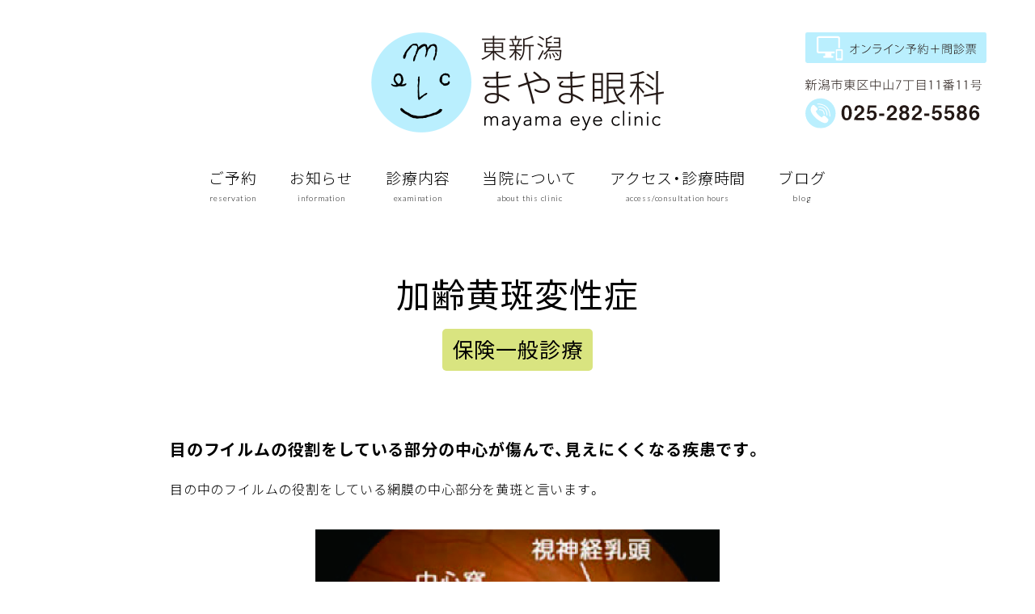

--- FILE ---
content_type: text/html; charset=UTF-8
request_url: https://mayamaganka.jp/examination/91/
body_size: 23678
content:
<!DOCTYPE HTML>
<html lang="ja-JP">
<head>
<meta charset="UTF-8">
<meta http-equiv="X-UA-Compatible" content="IE=edge,chrome=1">
<meta name="viewport" content="width=device-width,initial-scale=1">
<meta name="format-detection" content="telephone=no">

		<!-- All in One SEO 4.1.5.3 -->
		<title>加齢黄斑変性症 | まやま眼科｜新潟市の眼科医院</title>
		<meta name="description" content="目のフイルムの役割をしている部分の中心が傷んで、見えにくくなる疾患です。 目の中のフイルムの役割をしている網膜 […]" />
		<meta name="robots" content="max-image-preview:large" />
		<link rel="canonical" href="https://mayamaganka.jp/examination/91/" />
		<meta property="og:locale" content="ja_JP" />
		<meta property="og:site_name" content="まやま眼科｜新潟市の眼科医院 | 最新の設備に大きく見やすい看板案内や手すりなど、バリアフリーに配慮しています。感染症の患者様専用ルームやキッズスペースも完備しておりますのでお子様連れの患者様も安心してご来院ください。" />
		<meta property="og:type" content="article" />
		<meta property="og:title" content="加齢黄斑変性症 | まやま眼科｜新潟市の眼科医院" />
		<meta property="og:description" content="目のフイルムの役割をしている部分の中心が傷んで、見えにくくなる疾患です。 目の中のフイルムの役割をしている網膜 […]" />
		<meta property="og:url" content="https://mayamaganka.jp/examination/91/" />
		<meta property="og:image" content="https://mayamaganka.jp/wp/wp-content/uploads/2021/02/ogp.jpg" />
		<meta property="og:image:secure_url" content="https://mayamaganka.jp/wp/wp-content/uploads/2021/02/ogp.jpg" />
		<meta property="og:image:width" content="1200" />
		<meta property="og:image:height" content="630" />
		<meta property="article:published_time" content="2020-12-21T01:45:43+00:00" />
		<meta property="article:modified_time" content="2021-02-11T13:13:31+00:00" />
		<meta property="article:publisher" content="https://www.facebook.com/mayama.ganka.jp/" />
		<meta name="twitter:card" content="summary" />
		<meta name="twitter:domain" content="mayamaganka.jp" />
		<meta name="twitter:title" content="加齢黄斑変性症 | まやま眼科｜新潟市の眼科医院" />
		<meta name="twitter:description" content="目のフイルムの役割をしている部分の中心が傷んで、見えにくくなる疾患です。 目の中のフイルムの役割をしている網膜 […]" />
		<meta name="twitter:image" content="https://mayamaganka.jp/wp/wp-content/uploads/2021/02/ogp.jpg" />
		<script type="application/ld+json" class="aioseo-schema">
			{"@context":"https:\/\/schema.org","@graph":[{"@type":"WebSite","@id":"https:\/\/mayamaganka.jp\/#website","url":"https:\/\/mayamaganka.jp\/","name":"\u307e\u3084\u307e\u773c\u79d1\uff5c\u65b0\u6f5f\u5e02\u306e\u773c\u79d1\u533b\u9662","description":"\u6700\u65b0\u306e\u8a2d\u5099\u306b\u5927\u304d\u304f\u898b\u3084\u3059\u3044\u770b\u677f\u6848\u5185\u3084\u624b\u3059\u308a\u306a\u3069\u3001\u30d0\u30ea\u30a2\u30d5\u30ea\u30fc\u306b\u914d\u616e\u3057\u3066\u3044\u307e\u3059\u3002\u611f\u67d3\u75c7\u306e\u60a3\u8005\u69d8\u5c02\u7528\u30eb\u30fc\u30e0\u3084\u30ad\u30c3\u30ba\u30b9\u30da\u30fc\u30b9\u3082\u5b8c\u5099\u3057\u3066\u304a\u308a\u307e\u3059\u306e\u3067\u304a\u5b50\u69d8\u9023\u308c\u306e\u60a3\u8005\u69d8\u3082\u5b89\u5fc3\u3057\u3066\u3054\u6765\u9662\u304f\u3060\u3055\u3044\u3002","inLanguage":"ja","publisher":{"@id":"https:\/\/mayamaganka.jp\/#organization"}},{"@type":"Organization","@id":"https:\/\/mayamaganka.jp\/#organization","name":"\u307e\u3084\u307e\u773c\u79d1","url":"https:\/\/mayamaganka.jp\/","sameAs":["https:\/\/www.facebook.com\/mayama.ganka.jp\/"]},{"@type":"BreadcrumbList","@id":"https:\/\/mayamaganka.jp\/examination\/91\/#breadcrumblist","itemListElement":[{"@type":"ListItem","@id":"https:\/\/mayamaganka.jp\/#listItem","position":1,"item":{"@type":"WebPage","@id":"https:\/\/mayamaganka.jp\/","name":"\u30db\u30fc\u30e0","description":"\u6700\u65b0\u306e\u8a2d\u5099\u306b\u5927\u304d\u304f\u898b\u3084\u3059\u3044\u770b\u677f\u6848\u5185\u3084\u624b\u3059\u308a\u306a\u3069\u3001\u30d0\u30ea\u30a2\u30d5\u30ea\u30fc\u306b\u914d\u616e\u3057\u3066\u3044\u307e\u3059\u3002\u611f\u67d3\u75c7\u306e\u60a3\u8005\u69d8\u5c02\u7528\u30eb\u30fc\u30e0\u3084\u30ad\u30c3\u30ba\u30b9\u30da\u30fc\u30b9\u3082\u5b8c\u5099\u3057\u3066\u304a\u308a\u307e\u3059\u306e\u3067\u304a\u5b50\u69d8\u9023\u308c\u306e\u60a3\u8005\u69d8\u3082\u5b89\u5fc3\u3057\u3066\u3054\u6765\u9662\u304f\u3060\u3055\u3044\u3002","url":"https:\/\/mayamaganka.jp\/"},"nextItem":"https:\/\/mayamaganka.jp\/examination\/91\/#listItem"},{"@type":"ListItem","@id":"https:\/\/mayamaganka.jp\/examination\/91\/#listItem","position":2,"item":{"@type":"WebPage","@id":"https:\/\/mayamaganka.jp\/examination\/91\/","name":"\u52a0\u9f62\u9ec4\u6591\u5909\u6027\u75c7","description":"\u76ee\u306e\u30d5\u30a4\u30eb\u30e0\u306e\u5f79\u5272\u3092\u3057\u3066\u3044\u308b\u90e8\u5206\u306e\u4e2d\u5fc3\u304c\u50b7\u3093\u3067\u3001\u898b\u3048\u306b\u304f\u304f\u306a\u308b\u75be\u60a3\u3067\u3059\u3002 \u76ee\u306e\u4e2d\u306e\u30d5\u30a4\u30eb\u30e0\u306e\u5f79\u5272\u3092\u3057\u3066\u3044\u308b\u7db2\u819c [\u2026]","url":"https:\/\/mayamaganka.jp\/examination\/91\/"},"previousItem":"https:\/\/mayamaganka.jp\/#listItem"}]},{"@type":"Person","@id":"https:\/\/mayamaganka.jp\/author\/pdesign\/#author","url":"https:\/\/mayamaganka.jp\/author\/pdesign\/","name":"pdesign","image":{"@type":"ImageObject","@id":"https:\/\/mayamaganka.jp\/examination\/91\/#authorImage","url":"https:\/\/secure.gravatar.com\/avatar\/a2140226972afb3ba40442b2fff60238?s=96&d=mm&r=g","width":96,"height":96,"caption":"pdesign"},"sameAs":["https:\/\/www.facebook.com\/mayama.ganka.jp\/"]},{"@type":"WebPage","@id":"https:\/\/mayamaganka.jp\/examination\/91\/#webpage","url":"https:\/\/mayamaganka.jp\/examination\/91\/","name":"\u52a0\u9f62\u9ec4\u6591\u5909\u6027\u75c7 | \u307e\u3084\u307e\u773c\u79d1\uff5c\u65b0\u6f5f\u5e02\u306e\u773c\u79d1\u533b\u9662","description":"\u76ee\u306e\u30d5\u30a4\u30eb\u30e0\u306e\u5f79\u5272\u3092\u3057\u3066\u3044\u308b\u90e8\u5206\u306e\u4e2d\u5fc3\u304c\u50b7\u3093\u3067\u3001\u898b\u3048\u306b\u304f\u304f\u306a\u308b\u75be\u60a3\u3067\u3059\u3002 \u76ee\u306e\u4e2d\u306e\u30d5\u30a4\u30eb\u30e0\u306e\u5f79\u5272\u3092\u3057\u3066\u3044\u308b\u7db2\u819c [\u2026]","inLanguage":"ja","isPartOf":{"@id":"https:\/\/mayamaganka.jp\/#website"},"breadcrumb":{"@id":"https:\/\/mayamaganka.jp\/examination\/91\/#breadcrumblist"},"author":"https:\/\/mayamaganka.jp\/author\/pdesign\/#author","creator":"https:\/\/mayamaganka.jp\/author\/pdesign\/#author","datePublished":"2020-12-21T01:45:43+09:00","dateModified":"2021-02-11T13:13:31+09:00"}]}
		</script>
		<!-- All in One SEO -->

<link rel='dns-prefetch' href='//cdn.jsdelivr.net' />
<link rel='dns-prefetch' href='//use.fontawesome.com' />
<link rel='dns-prefetch' href='//s.w.org' />
<link rel='stylesheet' id='wp-block-library-css'  href='https://mayamaganka.jp/wp/wp-includes/css/dist/block-library/style.min.css?ver=5.6' type='text/css' media='all' />
<link rel='stylesheet' id='yakuhan-css'  href='https://cdn.jsdelivr.net/npm/yakuhanjp@3.3.1/dist/css/yakuhanjp.min.css?ver=5.6' type='text/css' media='all' />
<link rel='stylesheet' id='style-css'  href='https://mayamaganka.jp/wp/wp-content/themes/mayama/css/style.css?ver=20210208163118' type='text/css' media='all' />
<link rel='stylesheet' id='fontawesome-css'  href='https://use.fontawesome.com/releases/v5.15.2/css/all.css?ver=5.6' type='text/css' media='all' />
<link rel='stylesheet' id='slick-css'  href='https://mayamaganka.jp/wp/wp-content/themes/mayama/css/slick.css?ver=5.6' type='text/css' media='all' />
<link rel='stylesheet' id='slick-theme-css'  href='https://mayamaganka.jp/wp/wp-content/themes/mayama/css/slick-theme.css?ver=5.6' type='text/css' media='all' />
<script type='text/javascript' src='https://mayamaganka.jp/wp/wp-includes/js/jquery/jquery.min.js?ver=3.5.1' id='jquery-core-js'></script>
<script type='text/javascript' src='https://mayamaganka.jp/wp/wp-includes/js/jquery/jquery-migrate.min.js?ver=3.3.2' id='jquery-migrate-js'></script>
<link rel="https://api.w.org/" href="https://mayamaganka.jp/wp-json/" /><link rel="alternate" type="application/json" href="https://mayamaganka.jp/wp-json/wp/v2/examination/91" /><link rel="EditURI" type="application/rsd+xml" title="RSD" href="https://mayamaganka.jp/wp/xmlrpc.php?rsd" />
<link rel="wlwmanifest" type="application/wlwmanifest+xml" href="https://mayamaganka.jp/wp/wp-includes/wlwmanifest.xml" /> 
<meta name="generator" content="WordPress 5.6" />
<link rel='shortlink' href='https://mayamaganka.jp/?p=91' />
<link rel="alternate" type="application/json+oembed" href="https://mayamaganka.jp/wp-json/oembed/1.0/embed?url=https%3A%2F%2Fmayamaganka.jp%2Fexamination%2F91%2F" />
<link rel="alternate" type="text/xml+oembed" href="https://mayamaganka.jp/wp-json/oembed/1.0/embed?url=https%3A%2F%2Fmayamaganka.jp%2Fexamination%2F91%2F&#038;format=xml" />
<style type="text/css">.recentcomments a{display:inline !important;padding:0 !important;margin:0 !important;}</style><link rel="icon" href="https://mayamaganka.jp/wp/wp-content/uploads/2021/02/cropped-icon-32x32.png" sizes="32x32" />
<link rel="icon" href="https://mayamaganka.jp/wp/wp-content/uploads/2021/02/cropped-icon-192x192.png" sizes="192x192" />
<link rel="apple-touch-icon" href="https://mayamaganka.jp/wp/wp-content/uploads/2021/02/cropped-icon-180x180.png" />
<meta name="msapplication-TileImage" content="https://mayamaganka.jp/wp/wp-content/uploads/2021/02/cropped-icon-270x270.png" />
</head>

<body class="examination-template-default single single-examination postid-91">
<div id="fb-root"></div>
<script async defer crossorigin="anonymous" src="https://connect.facebook.net/ja_JP/sdk.js#xfbml=1&version=v9.0&appId=145686049443132&autoLogAppEvents=1" nonce="WNXZygoX"></script>  
<div class="wrapper">
<header class="header">
  <div class="header_top">
    <div class="container">
      <div class="header_logo">
        <h1><a href="https://mayamaganka.jp/"><img src="https://mayamaganka.jp/wp/wp-content/themes/mayama/images/img_logo01.png" alt="まやま眼科｜新潟市の眼科医院"/></a></h1>
      </div>
      <div class="header_contact">
        <div><a href="https://mayamaganka.jp/reservation/"><img src="https://mayamaganka.jp/wp/wp-content/themes/mayama/images/img_header_reserve01.svg" alt="オンライン予約・問診票"/></a></div>
        <div><img src="https://mayamaganka.jp/wp/wp-content/themes/mayama/images/img_header_tel01.svg" alt="新潟市東区中山7丁目11番11号　025-282-5586"/></div>
      </div>
    </div>
  </div>
  <nav class="header_navi">
    <ul class="header_navi_list">
      <li class="header_navi_item"><a href="https://mayamaganka.jp/reservation/"><span class="jp">ご予約</span><span class="en">reservation</span></a></li>
      <li class="header_navi_item"><a href="https://mayamaganka.jp/information/"><span class="jp">お知らせ</span><span class="en">information</span></a></li>
      <li class="header_navi_item"><a href="https://mayamaganka.jp/examination/"><span class="jp">診療内容</span><span class="en">examination</span></a></li>
      <li class="header_navi_item"><a href="https://mayamaganka.jp/about/"><span class="jp">当院について</span><span class="en">about this clinic</span></a></li>
      <li class="header_navi_item access"><a href="#access"><span class="jp">アクセス・診療時間</span><span class="en">access/consultation hours</span></a></li>
      <li class="header_navi_item"><a href="https://mayamaganka.jp/blog/"><span class="jp">ブログ</span><span class="en">blog</span></a></li>
    </ul>
  </nav>
  <div class="header_overlay"></div>
  <div class="header_trigger"><a href="javascript:void(0);"><span></span></a></div>
</header>
<!--/header-->

<div class="contents">
<main class="main">
  <div class="container is_medium mt_80">
            <article class="single_examination post-91 examination type-examination status-publish hentry examination_category-general">
      <header class="single_examination_header">
        <h1 class="text_title01 ta_center">
          加齢黄斑変性症        </h1>
        <p class="text_title03 ta_center mt_10"><span class="text_examination_general">保険一般診療</span><p>      </header>
      <div class="single_examination_content mt_80">
        
<p class="has-medium-font-size"><strong>目のフイルムの役割をしている部分の中心が傷んで、見えにくくなる疾患です。</strong></p>



<p>目の中のフイルムの役割をしている網膜の中心部分を黄斑と言います。</p>



<div class="wp-block-image"><figure class="aligncenter size-large is-resized"><img src="http://localhost:8132/wp/wp-content/uploads/2020/12/img_ex_armd01.jpg" alt="" class="wp-image-94" width="500" srcset="https://mayamaganka.jp/wp/wp-content/uploads/2020/12/img_ex_armd01.jpg 1000w, https://mayamaganka.jp/wp/wp-content/uploads/2020/12/img_ex_armd01-300x240.jpg 300w, https://mayamaganka.jp/wp/wp-content/uploads/2020/12/img_ex_armd01-768x615.jpg 768w" sizes="(max-width: 1000px) 100vw, 1000px" /></figure></div>



<p>この黄斑部分に、悪い血管ができたりして、黄斑部に血管から漏れ出た水分が溜り、網膜剥離や浮腫、萎縮などの異常が起き、見たいところが見えなくなる疾患です。加齢、肥満、喫煙、紫外線などが危険因子と言われていますが、詳しい原因はわかっていません。</p>



<div class="wp-block-image"><figure class="aligncenter size-large is-resized"><img src="http://localhost:8132/wp/wp-content/uploads/2020/12/img_ex_armd02-1024x603.jpg" alt="" class="wp-image-95" width="680" srcset="https://mayamaganka.jp/wp/wp-content/uploads/2020/12/img_ex_armd02-1024x603.jpg 1024w, https://mayamaganka.jp/wp/wp-content/uploads/2020/12/img_ex_armd02-300x177.jpg 300w, https://mayamaganka.jp/wp/wp-content/uploads/2020/12/img_ex_armd02-768x452.jpg 768w, https://mayamaganka.jp/wp/wp-content/uploads/2020/12/img_ex_armd02.jpg 1360w" sizes="(max-width: 1024px) 100vw, 1024px" /></figure></div>



<p>眼底検査とOCT検査で診断します。補助的に蛍光眼底造影検査を行う時もあります。 加齢黄斑変性症には、大きく分けて滲出型と萎縮型の2種類があります。</p>



<div class="wp-block-image"><figure class="aligncenter size-large is-resized"><img src="http://localhost:8132/wp/wp-content/uploads/2020/12/img_ex_armd03-1024x603.jpg" alt="" class="wp-image-96" width="680" srcset="https://mayamaganka.jp/wp/wp-content/uploads/2020/12/img_ex_armd03-1024x603.jpg 1024w, https://mayamaganka.jp/wp/wp-content/uploads/2020/12/img_ex_armd03-300x177.jpg 300w, https://mayamaganka.jp/wp/wp-content/uploads/2020/12/img_ex_armd03-768x452.jpg 768w, https://mayamaganka.jp/wp/wp-content/uploads/2020/12/img_ex_armd03.jpg 1360w" sizes="(max-width: 1024px) 100vw, 1024px" /></figure></div>



<p>滲出型の治療は硝子体内注射という処置を行います。抗VEGF抗体という薬剤を目の中に注射します。外来で日帰りで行える治療です。 最初の注射導入期は1か月に1回の注射を3か月続けます。その後は、経過観察を行い、注射が必要な時、または定期的に注射を繰り返すなど、患者さんの病状などに応じて治療を行います。 萎縮型の有効な治療法は残念ながらありません。幸い萎縮型の進行はゆるやかです。ルテイン、ゼアキサンチンなどのサプリメントが進行予防に有効と言われていますので、服用することをお勧めします。萎縮型から滲出型に変わることがありますので、定期的な診察も重要です。 また、加齢黄斑変性症の前段階の時期があります。眼底検査でドルーゼンという網膜の老廃物が溜まっているのを確認することで分かります。この場合も定期的に検査をしていくことをお勧めします。喫煙している方はタバコは止めましょう。</p>



<div class="wp-block-image"><figure class="aligncenter size-large is-resized"><img src="http://localhost:8132/wp/wp-content/uploads/2020/12/img_ex_armd04.jpg" alt="" class="wp-image-97" width="500" srcset="https://mayamaganka.jp/wp/wp-content/uploads/2020/12/img_ex_armd04.jpg 1000w, https://mayamaganka.jp/wp/wp-content/uploads/2020/12/img_ex_armd04-300x240.jpg 300w, https://mayamaganka.jp/wp/wp-content/uploads/2020/12/img_ex_armd04-768x615.jpg 768w" sizes="(max-width: 1000px) 100vw, 1000px" /></figure></div>



<h2>加齢黄斑変性症とサプリメント</h2>



<p>加齢黄斑変性症とは、加齢により網膜の中心部である黄斑に障害が生じ、見ようとするところが見えにくくなる病気です。 網膜の黄斑部には、ルテイン、ゼアキサンチン、メゾゼアキサンチンが非常に高い濃度で集積しています。 これらは緑黄色野菜に多く含まれている成分です。 ルテインとゼアキサンチンは食事から摂取されるカルテノイドで、日本の食事に含まれる量は不明ですが、アメリカの食事に含まれる量は通常1.3～3㎎との報告があり、網膜を保護するには不足のようです。</p>



<p>Age Related Eye DiseaseStudy(AREDS)というアメリカの大規模無作為比較対象試験では、①大きいドルーゼン（網膜の老廃物）が1個以上か中型のドルーゼンが多発している方 ②片眼が滲出性加齢黄斑変性症になっている方 ③萎縮性加齢黄斑変性症の方 に対し、 ビタミンＣ500㎎、ビタミンＥ400IU、βカロテン15mgの高容量の抗酸化ビタミンと亜鉛800㎎（銅2㎎）摂取が加齢黄斑変性症の進行リスクは25％減少したと報告されています。 さらに、AREDSⅡという研究が続き、βカロチンは不要であった。喫煙者はβカロチンを多く摂取すると肺がんのリスクが増える。ω3脂肪酸は予防効果がない、ルテイン・ゼアキサンチン摂取する群は、しない群より加齢黄斑変性症の進行が10％減少した、報告しています。 日本の加齢黄斑変性症の治療指針の一部もこの結果をもとにしています。上記の様な高容量のビタミンが含まれているサプリメントが医療用サプリメントとして販売されています。 眼底に異常の無い方は飲む必要性は少ないですが、予防用の医療サプリメントなどもあり、服用を考えている方は、眼科を受診し相談されることをお勧めします。 当院では、高深達のスウェプトソースOCTで網膜の黄斑部の異常を検出し、検査を行います。</p>
      </div>
    </article>
          </div>
</main>
</div>
<!--/contents-->
<footer class="footer mt_80" id="access">
  <div class="footer_map">
    <iframe src="https://www.google.com/maps/embed?pb=!1m14!1m8!1m3!1d12591.084340581127!2d139.08220300000002!3d37.91241300000001!3m2!1i1024!2i768!4f13.1!3m3!1m2!1s0x0%3A0x5c49f6093f361a3!2z5p2x5paw5r2f44G-44KE44G-55y856eR!5e0!3m2!1sja!2sjp!4v1608137152230!5m2!1sja!2sjp" width="600" height="450" frameborder="0" style="border:0;" allowfullscreen="" aria-hidden="false" tabindex="0"></iframe>
  </div>
  <div class="footer_info mt_60">
    <div class="container" style="max-width: 1060px;">
      <div class="footer_info_logo">
        <div class="image"><img src="https://mayamaganka.jp/wp/wp-content/themes/mayama/images/img_mark01.png" width="130" alt=""/></div>
        <div class="text">
          <p><img src="https://mayamaganka.jp/wp/wp-content/themes/mayama/images/img_logo02.png" width="196" alt="まやま眼科｜新潟市の眼科医院"/></p>
          <p class="mt_20">〒950-0861新潟市東区中山7丁目11番11号</p>
          <p class="text_title02">TEL.<span class="fw_bold">025-282-5586</span></p>
        </div>
      </div>
      <div class="mt_40"><img src="https://mayamaganka.jp/wp/wp-content/themes/mayama/images/img_hours01.png?20210610" width="666" alt="診療時間"/></div>
      <p class="mt_10">第4金曜日の午後は手術</p>
      <p>iPadによる白内障手術説明を随時開催</p>
      <p class="mt_40"><span class="text_title03">○お車で</span>　（駐車場15台完備）</p>
      <p class="mt_10"><span class="text_title03">○バスで</span><br>
        <span class="fw_medium">【新潟交通バス】</span><br>
        はなみずき線（新潟駅南口〜はなみずき〜木戸病院）で「中山5丁目バス停」下車徒歩約3分<br>
        <span class="fw_medium">【東区バス】</span><br>
        河渡線（山の下庁舎前〜じゅんさい池〜下木戸〜新潟駅南口）で「中山5丁目バス停」下車徒歩約3分</p>
    </div>
  </div>
  <nav class="footer_navi mt_60">
    <div class="container">
      <ul class="footer_navi_list">
        <li class="footer_navi_item"><a href="https://mayamaganka.jp/reservation/"><span class="jp">ご予約</span><span class="en">reservation</span></a></li>
        <li class="footer_navi_item"><a href="https://mayamaganka.jp/information/"><span class="jp">お知らせ</span><span class="en">information</span></a></li>
        <li class="footer_navi_item"><a href="https://mayamaganka.jp/examination/"><span class="jp">診療内容</span><span class="en">examination</span></a></li>
        <li class="footer_navi_item"><a href="https://mayamaganka.jp/about/"><span class="jp">当院について</span><span class="en">about this clinic</span></a></li>
        <li class="footer_navi_item"><a href="#access"><span class="jp">アクセス・診療時間</span><span class="en">access/consultation hours</span></a></li>
        <li class="footer_navi_item"><a href="https://mayamaganka.jp/blog/"><span class="jp">ブログ</span><span class="en">blog</span></a></li>
      </ul>
    </div>
  </nav>
  <div class="footer_copy">
    <div class="container">
      <p class="text_footer_copy ta_center"><small>© 東新潟まやま眼科 mayama eye clinic</small></p>
    </div>
  </div>
  <div class="footer_contact">
    <div class="footer_contact_reserve"><a href="https://mayamaganka.jp/reservation/"><i><img src="https://mayamaganka.jp/wp/wp-content/themes/mayama/images/icn_reserve02.svg" alt=""/></i>オンライン予約＋問診票</a></div>
    <div class="footer_contact_tel"><a href="tel:0252825586"><i><img src="https://mayamaganka.jp/wp/wp-content/themes/mayama/images/icn_tel01.svg" alt=""/></i>電話する</a></div>
  </div>
</footer>
<!--/footer-->
</div>
<script type='text/javascript' src='https://mayamaganka.jp/wp/wp-content/themes/mayama/js/slick.min.js?ver=5.6' id='slick-js'></script>
<script type='text/javascript' src='https://mayamaganka.jp/wp/wp-content/themes/mayama/js/jquery.matchHeight-min.js?ver=5.6' id='matchHeight-js'></script>
<script type='text/javascript' src='https://mayamaganka.jp/wp/wp-content/themes/mayama/js/jquery.inview.min.js?ver=5.6' id='inveiw-js'></script>
<script type='text/javascript' src='https://mayamaganka.jp/wp/wp-content/themes/mayama/js/script.js?ver=20210211192224' id='script-js'></script>
<script type='text/javascript' src='https://mayamaganka.jp/wp/wp-includes/js/wp-embed.min.js?ver=5.6' id='wp-embed-js'></script>
</body></html>

--- FILE ---
content_type: text/css
request_url: https://mayamaganka.jp/wp/wp-content/themes/mayama/css/style.css?ver=20210208163118
body_size: 65448
content:
@charset "UTF-8";
/*----------------------------------------------------------

Reset

----------------------------------------------------------*/
@import url("https://fonts.googleapis.com/css?family=Noto+Sans+JP:300,400,500,700&display=swap&subset=japanese");
@import url("https://fonts.googleapis.com/css2?family=Lato:wght@300;400;700&display=swap");
html, body, div, span, applet, object, iframe, h1, h2, h3, h4, h5, h6, p, blockquote, pre, a, abbr, acronym, address, big, cite, code, del, dfn, em, img, ins, kbd, q, s, samp, small, strike, strong, sub, sup, tt, var, b, u, i, center, dl, dt, dd, ol, ul, li, fieldset, form, label, legend, table, caption, tbody, tfoot, thead, tr, th, td, article, aside, canvas, details, embed, figure, figcaption, footer, header, hgroup, menu, nav, output, ruby, section, summary, time, mark, audio, video {
  margin: 0;
  padding: 0;
  border: 0;
  font-size: 100%;
  font: inherit;
  vertical-align: baseline;
}

article, aside, details, figcaption, figure, footer, header, hgroup, menu, nav, section {
  display: block;
}

body {
  line-height: 1;
}

ol, ul {
  list-style: none;
}

blockquote, q {
  quotes: none;
}

blockquote:before, blockquote:after, q:before, q:after {
  content: '';
  content: none;
}

table {
  border-collapse: collapse;
  border-spacing: 0;
}

/*----------------------------------------------------------

Width

----------------------------------------------------------*/
.width_0 {
  width: 0% !important;
}

.width_10 {
  width: 10% !important;
}

.width_20 {
  width: 20% !important;
}

.width_30 {
  width: 30% !important;
}

.width_40 {
  width: 40% !important;
}

.width_50 {
  width: 50% !important;
}

.width_60 {
  width: 60% !important;
}

.width_70 {
  width: 70% !important;
}

.width_80 {
  width: 80% !important;
}

.width_90 {
  width: 90% !important;
}

.width_100 {
  width: 100% !important;
}

@media screen and (max-width: 1023px) {
  .width_md_0 {
    width: 0% !important;
  }
  .width_md_10 {
    width: 10% !important;
  }
  .width_md_20 {
    width: 20% !important;
  }
  .width_md_30 {
    width: 30% !important;
  }
  .width_md_40 {
    width: 40% !important;
  }
  .width_md_50 {
    width: 50% !important;
  }
  .width_md_60 {
    width: 60% !important;
  }
  .width_md_70 {
    width: 70% !important;
  }
  .width_md_80 {
    width: 80% !important;
  }
  .width_md_90 {
    width: 90% !important;
  }
  .width_md_100 {
    width: 100% !important;
  }
}

@media screen and (max-width: 767px) {
  .width_sm_0 {
    width: 0% !important;
  }
  .width_sm_10 {
    width: 10% !important;
  }
  .width_sm_20 {
    width: 20% !important;
  }
  .width_sm_30 {
    width: 30% !important;
  }
  .width_sm_40 {
    width: 40% !important;
  }
  .width_sm_50 {
    width: 50% !important;
  }
  .width_sm_60 {
    width: 60% !important;
  }
  .width_sm_70 {
    width: 70% !important;
  }
  .width_sm_80 {
    width: 80% !important;
  }
  .width_sm_90 {
    width: 90% !important;
  }
  .width_sm_100 {
    width: 100% !important;
  }
}

/*----------------------------------------------------------

Margin

----------------------------------------------------------*/
.mt_0 {
  margin-top: 0px !important;
}

@media screen and (max-width: 767px) {
  .mt_0 {
    margin-top: 0vw !important;
  }
}

.mr_0 {
  margin-right: 0px !important;
}

@media screen and (max-width: 767px) {
  .mr_0 {
    margin-right: 0vw !important;
  }
}

.mb_0 {
  margin-bottom: 0px !important;
}

@media screen and (max-width: 767px) {
  .mb_0 {
    margin-bottom: 0vw !important;
  }
}

.ml_0 {
  margin-left: 0px !important;
}

@media screen and (max-width: 767px) {
  .ml_0 {
    margin-left: 0vw !important;
  }
}

.mt_10 {
  margin-top: 10px !important;
}

@media screen and (max-width: 767px) {
  .mt_10 {
    margin-top: 1.5625vw !important;
  }
}

.mr_10 {
  margin-right: 10px !important;
}

@media screen and (max-width: 767px) {
  .mr_10 {
    margin-right: 1.5625vw !important;
  }
}

.mb_10 {
  margin-bottom: 10px !important;
}

@media screen and (max-width: 767px) {
  .mb_10 {
    margin-bottom: 1.5625vw !important;
  }
}

.ml_10 {
  margin-left: 10px !important;
}

@media screen and (max-width: 767px) {
  .ml_10 {
    margin-left: 1.5625vw !important;
  }
}

.mt_20 {
  margin-top: 20px !important;
}

@media screen and (max-width: 767px) {
  .mt_20 {
    margin-top: 3.125vw !important;
  }
}

.mr_20 {
  margin-right: 20px !important;
}

@media screen and (max-width: 767px) {
  .mr_20 {
    margin-right: 3.125vw !important;
  }
}

.mb_20 {
  margin-bottom: 20px !important;
}

@media screen and (max-width: 767px) {
  .mb_20 {
    margin-bottom: 3.125vw !important;
  }
}

.ml_20 {
  margin-left: 20px !important;
}

@media screen and (max-width: 767px) {
  .ml_20 {
    margin-left: 3.125vw !important;
  }
}

.mt_30 {
  margin-top: 30px !important;
}

@media screen and (max-width: 767px) {
  .mt_30 {
    margin-top: 4.6875vw !important;
  }
}

.mr_30 {
  margin-right: 30px !important;
}

@media screen and (max-width: 767px) {
  .mr_30 {
    margin-right: 4.6875vw !important;
  }
}

.mb_30 {
  margin-bottom: 30px !important;
}

@media screen and (max-width: 767px) {
  .mb_30 {
    margin-bottom: 4.6875vw !important;
  }
}

.ml_30 {
  margin-left: 30px !important;
}

@media screen and (max-width: 767px) {
  .ml_30 {
    margin-left: 4.6875vw !important;
  }
}

.mt_40 {
  margin-top: 40px !important;
}

@media screen and (max-width: 767px) {
  .mt_40 {
    margin-top: 6.25vw !important;
  }
}

.mr_40 {
  margin-right: 40px !important;
}

@media screen and (max-width: 767px) {
  .mr_40 {
    margin-right: 6.25vw !important;
  }
}

.mb_40 {
  margin-bottom: 40px !important;
}

@media screen and (max-width: 767px) {
  .mb_40 {
    margin-bottom: 6.25vw !important;
  }
}

.ml_40 {
  margin-left: 40px !important;
}

@media screen and (max-width: 767px) {
  .ml_40 {
    margin-left: 6.25vw !important;
  }
}

.mt_50 {
  margin-top: 50px !important;
}

@media screen and (max-width: 767px) {
  .mt_50 {
    margin-top: 7.8125vw !important;
  }
}

.mr_50 {
  margin-right: 50px !important;
}

@media screen and (max-width: 767px) {
  .mr_50 {
    margin-right: 7.8125vw !important;
  }
}

.mb_50 {
  margin-bottom: 50px !important;
}

@media screen and (max-width: 767px) {
  .mb_50 {
    margin-bottom: 7.8125vw !important;
  }
}

.ml_50 {
  margin-left: 50px !important;
}

@media screen and (max-width: 767px) {
  .ml_50 {
    margin-left: 7.8125vw !important;
  }
}

.mt_60 {
  margin-top: 60px !important;
}

@media screen and (max-width: 767px) {
  .mt_60 {
    margin-top: 9.375vw !important;
  }
}

.mr_60 {
  margin-right: 60px !important;
}

@media screen and (max-width: 767px) {
  .mr_60 {
    margin-right: 9.375vw !important;
  }
}

.mb_60 {
  margin-bottom: 60px !important;
}

@media screen and (max-width: 767px) {
  .mb_60 {
    margin-bottom: 9.375vw !important;
  }
}

.ml_60 {
  margin-left: 60px !important;
}

@media screen and (max-width: 767px) {
  .ml_60 {
    margin-left: 9.375vw !important;
  }
}

.mt_70 {
  margin-top: 70px !important;
}

@media screen and (max-width: 767px) {
  .mt_70 {
    margin-top: 10.9375vw !important;
  }
}

.mr_70 {
  margin-right: 70px !important;
}

@media screen and (max-width: 767px) {
  .mr_70 {
    margin-right: 10.9375vw !important;
  }
}

.mb_70 {
  margin-bottom: 70px !important;
}

@media screen and (max-width: 767px) {
  .mb_70 {
    margin-bottom: 10.9375vw !important;
  }
}

.ml_70 {
  margin-left: 70px !important;
}

@media screen and (max-width: 767px) {
  .ml_70 {
    margin-left: 10.9375vw !important;
  }
}

.mt_80 {
  margin-top: 80px !important;
}

@media screen and (max-width: 767px) {
  .mt_80 {
    margin-top: 12.5vw !important;
  }
}

.mr_80 {
  margin-right: 80px !important;
}

@media screen and (max-width: 767px) {
  .mr_80 {
    margin-right: 12.5vw !important;
  }
}

.mb_80 {
  margin-bottom: 80px !important;
}

@media screen and (max-width: 767px) {
  .mb_80 {
    margin-bottom: 12.5vw !important;
  }
}

.ml_80 {
  margin-left: 80px !important;
}

@media screen and (max-width: 767px) {
  .ml_80 {
    margin-left: 12.5vw !important;
  }
}

.mt_90 {
  margin-top: 90px !important;
}

@media screen and (max-width: 767px) {
  .mt_90 {
    margin-top: 14.0625vw !important;
  }
}

.mr_90 {
  margin-right: 90px !important;
}

@media screen and (max-width: 767px) {
  .mr_90 {
    margin-right: 14.0625vw !important;
  }
}

.mb_90 {
  margin-bottom: 90px !important;
}

@media screen and (max-width: 767px) {
  .mb_90 {
    margin-bottom: 14.0625vw !important;
  }
}

.ml_90 {
  margin-left: 90px !important;
}

@media screen and (max-width: 767px) {
  .ml_90 {
    margin-left: 14.0625vw !important;
  }
}

.mt_100 {
  margin-top: 100px !important;
}

@media screen and (max-width: 767px) {
  .mt_100 {
    margin-top: 15.625vw !important;
  }
}

.mr_100 {
  margin-right: 100px !important;
}

@media screen and (max-width: 767px) {
  .mr_100 {
    margin-right: 15.625vw !important;
  }
}

.mb_100 {
  margin-bottom: 100px !important;
}

@media screen and (max-width: 767px) {
  .mb_100 {
    margin-bottom: 15.625vw !important;
  }
}

.ml_100 {
  margin-left: 100px !important;
}

@media screen and (max-width: 767px) {
  .ml_100 {
    margin-left: 15.625vw !important;
  }
}

.mt_110 {
  margin-top: 110px !important;
}

@media screen and (max-width: 767px) {
  .mt_110 {
    margin-top: 17.1875vw !important;
  }
}

.mr_110 {
  margin-right: 110px !important;
}

@media screen and (max-width: 767px) {
  .mr_110 {
    margin-right: 17.1875vw !important;
  }
}

.mb_110 {
  margin-bottom: 110px !important;
}

@media screen and (max-width: 767px) {
  .mb_110 {
    margin-bottom: 17.1875vw !important;
  }
}

.ml_110 {
  margin-left: 110px !important;
}

@media screen and (max-width: 767px) {
  .ml_110 {
    margin-left: 17.1875vw !important;
  }
}

.mt_120 {
  margin-top: 120px !important;
}

@media screen and (max-width: 767px) {
  .mt_120 {
    margin-top: 18.75vw !important;
  }
}

.mr_120 {
  margin-right: 120px !important;
}

@media screen and (max-width: 767px) {
  .mr_120 {
    margin-right: 18.75vw !important;
  }
}

.mb_120 {
  margin-bottom: 120px !important;
}

@media screen and (max-width: 767px) {
  .mb_120 {
    margin-bottom: 18.75vw !important;
  }
}

.ml_120 {
  margin-left: 120px !important;
}

@media screen and (max-width: 767px) {
  .ml_120 {
    margin-left: 18.75vw !important;
  }
}

.mt_130 {
  margin-top: 130px !important;
}

@media screen and (max-width: 767px) {
  .mt_130 {
    margin-top: 20.3125vw !important;
  }
}

.mr_130 {
  margin-right: 130px !important;
}

@media screen and (max-width: 767px) {
  .mr_130 {
    margin-right: 20.3125vw !important;
  }
}

.mb_130 {
  margin-bottom: 130px !important;
}

@media screen and (max-width: 767px) {
  .mb_130 {
    margin-bottom: 20.3125vw !important;
  }
}

.ml_130 {
  margin-left: 130px !important;
}

@media screen and (max-width: 767px) {
  .ml_130 {
    margin-left: 20.3125vw !important;
  }
}

.mt_140 {
  margin-top: 140px !important;
}

@media screen and (max-width: 767px) {
  .mt_140 {
    margin-top: 21.875vw !important;
  }
}

.mr_140 {
  margin-right: 140px !important;
}

@media screen and (max-width: 767px) {
  .mr_140 {
    margin-right: 21.875vw !important;
  }
}

.mb_140 {
  margin-bottom: 140px !important;
}

@media screen and (max-width: 767px) {
  .mb_140 {
    margin-bottom: 21.875vw !important;
  }
}

.ml_140 {
  margin-left: 140px !important;
}

@media screen and (max-width: 767px) {
  .ml_140 {
    margin-left: 21.875vw !important;
  }
}

.mt_150 {
  margin-top: 150px !important;
}

@media screen and (max-width: 767px) {
  .mt_150 {
    margin-top: 23.4375vw !important;
  }
}

.mr_150 {
  margin-right: 150px !important;
}

@media screen and (max-width: 767px) {
  .mr_150 {
    margin-right: 23.4375vw !important;
  }
}

.mb_150 {
  margin-bottom: 150px !important;
}

@media screen and (max-width: 767px) {
  .mb_150 {
    margin-bottom: 23.4375vw !important;
  }
}

.ml_150 {
  margin-left: 150px !important;
}

@media screen and (max-width: 767px) {
  .ml_150 {
    margin-left: 23.4375vw !important;
  }
}

.mt_160 {
  margin-top: 160px !important;
}

@media screen and (max-width: 767px) {
  .mt_160 {
    margin-top: 25vw !important;
  }
}

.mr_160 {
  margin-right: 160px !important;
}

@media screen and (max-width: 767px) {
  .mr_160 {
    margin-right: 25vw !important;
  }
}

.mb_160 {
  margin-bottom: 160px !important;
}

@media screen and (max-width: 767px) {
  .mb_160 {
    margin-bottom: 25vw !important;
  }
}

.ml_160 {
  margin-left: 160px !important;
}

@media screen and (max-width: 767px) {
  .ml_160 {
    margin-left: 25vw !important;
  }
}

.mt_170 {
  margin-top: 170px !important;
}

@media screen and (max-width: 767px) {
  .mt_170 {
    margin-top: 26.5625vw !important;
  }
}

.mr_170 {
  margin-right: 170px !important;
}

@media screen and (max-width: 767px) {
  .mr_170 {
    margin-right: 26.5625vw !important;
  }
}

.mb_170 {
  margin-bottom: 170px !important;
}

@media screen and (max-width: 767px) {
  .mb_170 {
    margin-bottom: 26.5625vw !important;
  }
}

.ml_170 {
  margin-left: 170px !important;
}

@media screen and (max-width: 767px) {
  .ml_170 {
    margin-left: 26.5625vw !important;
  }
}

.mt_180 {
  margin-top: 180px !important;
}

@media screen and (max-width: 767px) {
  .mt_180 {
    margin-top: 28.125vw !important;
  }
}

.mr_180 {
  margin-right: 180px !important;
}

@media screen and (max-width: 767px) {
  .mr_180 {
    margin-right: 28.125vw !important;
  }
}

.mb_180 {
  margin-bottom: 180px !important;
}

@media screen and (max-width: 767px) {
  .mb_180 {
    margin-bottom: 28.125vw !important;
  }
}

.ml_180 {
  margin-left: 180px !important;
}

@media screen and (max-width: 767px) {
  .ml_180 {
    margin-left: 28.125vw !important;
  }
}

.mt_190 {
  margin-top: 190px !important;
}

@media screen and (max-width: 767px) {
  .mt_190 {
    margin-top: 29.6875vw !important;
  }
}

.mr_190 {
  margin-right: 190px !important;
}

@media screen and (max-width: 767px) {
  .mr_190 {
    margin-right: 29.6875vw !important;
  }
}

.mb_190 {
  margin-bottom: 190px !important;
}

@media screen and (max-width: 767px) {
  .mb_190 {
    margin-bottom: 29.6875vw !important;
  }
}

.ml_190 {
  margin-left: 190px !important;
}

@media screen and (max-width: 767px) {
  .ml_190 {
    margin-left: 29.6875vw !important;
  }
}

.mt_200 {
  margin-top: 200px !important;
}

@media screen and (max-width: 767px) {
  .mt_200 {
    margin-top: 31.25vw !important;
  }
}

.mr_200 {
  margin-right: 200px !important;
}

@media screen and (max-width: 767px) {
  .mr_200 {
    margin-right: 31.25vw !important;
  }
}

.mb_200 {
  margin-bottom: 200px !important;
}

@media screen and (max-width: 767px) {
  .mb_200 {
    margin-bottom: 31.25vw !important;
  }
}

.ml_200 {
  margin-left: 200px !important;
}

@media screen and (max-width: 767px) {
  .ml_200 {
    margin-left: 31.25vw !important;
  }
}

.m_auto {
  margin: auto;
}

.ml_auto {
  margin-left: auto;
}

.mr_auto {
  margin-right: auto;
}

/*----------------------------------------------------------

Padding

----------------------------------------------------------*/
.pt_0 {
  padding-top: 0px !important;
}

@media screen and (max-width: 767px) {
  .pt_0 {
    padding-top: 0vw !important;
  }
}

.pr_0 {
  padding-right: 0px !important;
}

@media screen and (max-width: 767px) {
  .pr_0 {
    padding-right: 0vw !important;
  }
}

.pb_0 {
  padding-bottom: 0px !important;
}

@media screen and (max-width: 767px) {
  .pb_0 {
    padding-bottom: 0vw !important;
  }
}

.pl_0 {
  padding-left: 0px !important;
}

@media screen and (max-width: 767px) {
  .pl_0 {
    padding-left: 0vw !important;
  }
}

.pt_10 {
  padding-top: 10px !important;
}

@media screen and (max-width: 767px) {
  .pt_10 {
    padding-top: 1.5625vw !important;
  }
}

.pr_10 {
  padding-right: 10px !important;
}

@media screen and (max-width: 767px) {
  .pr_10 {
    padding-right: 1.5625vw !important;
  }
}

.pb_10 {
  padding-bottom: 10px !important;
}

@media screen and (max-width: 767px) {
  .pb_10 {
    padding-bottom: 1.5625vw !important;
  }
}

.pl_10 {
  padding-left: 10px !important;
}

@media screen and (max-width: 767px) {
  .pl_10 {
    padding-left: 1.5625vw !important;
  }
}

.pt_20 {
  padding-top: 20px !important;
}

@media screen and (max-width: 767px) {
  .pt_20 {
    padding-top: 3.125vw !important;
  }
}

.pr_20 {
  padding-right: 20px !important;
}

@media screen and (max-width: 767px) {
  .pr_20 {
    padding-right: 3.125vw !important;
  }
}

.pb_20 {
  padding-bottom: 20px !important;
}

@media screen and (max-width: 767px) {
  .pb_20 {
    padding-bottom: 3.125vw !important;
  }
}

.pl_20 {
  padding-left: 20px !important;
}

@media screen and (max-width: 767px) {
  .pl_20 {
    padding-left: 3.125vw !important;
  }
}

.pt_30 {
  padding-top: 30px !important;
}

@media screen and (max-width: 767px) {
  .pt_30 {
    padding-top: 4.6875vw !important;
  }
}

.pr_30 {
  padding-right: 30px !important;
}

@media screen and (max-width: 767px) {
  .pr_30 {
    padding-right: 4.6875vw !important;
  }
}

.pb_30 {
  padding-bottom: 30px !important;
}

@media screen and (max-width: 767px) {
  .pb_30 {
    padding-bottom: 4.6875vw !important;
  }
}

.pl_30 {
  padding-left: 30px !important;
}

@media screen and (max-width: 767px) {
  .pl_30 {
    padding-left: 4.6875vw !important;
  }
}

.pt_40 {
  padding-top: 40px !important;
}

@media screen and (max-width: 767px) {
  .pt_40 {
    padding-top: 6.25vw !important;
  }
}

.pr_40 {
  padding-right: 40px !important;
}

@media screen and (max-width: 767px) {
  .pr_40 {
    padding-right: 6.25vw !important;
  }
}

.pb_40 {
  padding-bottom: 40px !important;
}

@media screen and (max-width: 767px) {
  .pb_40 {
    padding-bottom: 6.25vw !important;
  }
}

.pl_40 {
  padding-left: 40px !important;
}

@media screen and (max-width: 767px) {
  .pl_40 {
    padding-left: 6.25vw !important;
  }
}

.pt_50 {
  padding-top: 50px !important;
}

@media screen and (max-width: 767px) {
  .pt_50 {
    padding-top: 7.8125vw !important;
  }
}

.pr_50 {
  padding-right: 50px !important;
}

@media screen and (max-width: 767px) {
  .pr_50 {
    padding-right: 7.8125vw !important;
  }
}

.pb_50 {
  padding-bottom: 50px !important;
}

@media screen and (max-width: 767px) {
  .pb_50 {
    padding-bottom: 7.8125vw !important;
  }
}

.pl_50 {
  padding-left: 50px !important;
}

@media screen and (max-width: 767px) {
  .pl_50 {
    padding-left: 7.8125vw !important;
  }
}

.pt_60 {
  padding-top: 60px !important;
}

@media screen and (max-width: 767px) {
  .pt_60 {
    padding-top: 9.375vw !important;
  }
}

.pr_60 {
  padding-right: 60px !important;
}

@media screen and (max-width: 767px) {
  .pr_60 {
    padding-right: 9.375vw !important;
  }
}

.pb_60 {
  padding-bottom: 60px !important;
}

@media screen and (max-width: 767px) {
  .pb_60 {
    padding-bottom: 9.375vw !important;
  }
}

.pl_60 {
  padding-left: 60px !important;
}

@media screen and (max-width: 767px) {
  .pl_60 {
    padding-left: 9.375vw !important;
  }
}

.pt_70 {
  padding-top: 70px !important;
}

@media screen and (max-width: 767px) {
  .pt_70 {
    padding-top: 10.9375vw !important;
  }
}

.pr_70 {
  padding-right: 70px !important;
}

@media screen and (max-width: 767px) {
  .pr_70 {
    padding-right: 10.9375vw !important;
  }
}

.pb_70 {
  padding-bottom: 70px !important;
}

@media screen and (max-width: 767px) {
  .pb_70 {
    padding-bottom: 10.9375vw !important;
  }
}

.pl_70 {
  padding-left: 70px !important;
}

@media screen and (max-width: 767px) {
  .pl_70 {
    padding-left: 10.9375vw !important;
  }
}

.pt_80 {
  padding-top: 80px !important;
}

@media screen and (max-width: 767px) {
  .pt_80 {
    padding-top: 12.5vw !important;
  }
}

.pr_80 {
  padding-right: 80px !important;
}

@media screen and (max-width: 767px) {
  .pr_80 {
    padding-right: 12.5vw !important;
  }
}

.pb_80 {
  padding-bottom: 80px !important;
}

@media screen and (max-width: 767px) {
  .pb_80 {
    padding-bottom: 12.5vw !important;
  }
}

.pl_80 {
  padding-left: 80px !important;
}

@media screen and (max-width: 767px) {
  .pl_80 {
    padding-left: 12.5vw !important;
  }
}

.pt_90 {
  padding-top: 90px !important;
}

@media screen and (max-width: 767px) {
  .pt_90 {
    padding-top: 14.0625vw !important;
  }
}

.pr_90 {
  padding-right: 90px !important;
}

@media screen and (max-width: 767px) {
  .pr_90 {
    padding-right: 14.0625vw !important;
  }
}

.pb_90 {
  padding-bottom: 90px !important;
}

@media screen and (max-width: 767px) {
  .pb_90 {
    padding-bottom: 14.0625vw !important;
  }
}

.pl_90 {
  padding-left: 90px !important;
}

@media screen and (max-width: 767px) {
  .pl_90 {
    padding-left: 14.0625vw !important;
  }
}

.pt_100 {
  padding-top: 100px !important;
}

@media screen and (max-width: 767px) {
  .pt_100 {
    padding-top: 15.625vw !important;
  }
}

.pr_100 {
  padding-right: 100px !important;
}

@media screen and (max-width: 767px) {
  .pr_100 {
    padding-right: 15.625vw !important;
  }
}

.pb_100 {
  padding-bottom: 100px !important;
}

@media screen and (max-width: 767px) {
  .pb_100 {
    padding-bottom: 15.625vw !important;
  }
}

.pl_100 {
  padding-left: 100px !important;
}

@media screen and (max-width: 767px) {
  .pl_100 {
    padding-left: 15.625vw !important;
  }
}

/*----------------------------------------------------------

Float

----------------------------------------------------------*/
.alignleft {
  float: left;
}

.alignright {
  float: right;
}

.aligncenter {
  display: block;
  margin: 0px auto;
  clear: both;
}

img.alignleft {
  margin: 0 1em 1em 0;
}

img.alignright {
  margin: 0 0 1em 1em;
}

/*----------------------------------------------------------

Font

----------------------------------------------------------*/
/* font-size */
.fs_10 {
  font-size: 10px !important;
  font-size: 1rem !important;
}

.fs_11 {
  font-size: 11px !important;
  font-size: 1.1rem !important;
}

.fs_12 {
  font-size: 12px !important;
  font-size: 1.2rem !important;
}

.fs_13 {
  font-size: 13px !important;
  font-size: 1.3rem !important;
}

.fs_14 {
  font-size: 14px !important;
  font-size: 1.4rem !important;
}

.fs_15 {
  font-size: 15px !important;
  font-size: 1.5rem !important;
}

.fs_16 {
  font-size: 16px !important;
  font-size: 1.6rem !important;
}

.fs_17 {
  font-size: 17px !important;
  font-size: 1.7rem !important;
}

.fs_18 {
  font-size: 18px !important;
  font-size: 1.8rem !important;
}

.fs_19 {
  font-size: 19px !important;
  font-size: 1.9rem !important;
}

.fs_20 {
  font-size: 20px !important;
  font-size: 2rem !important;
}

.fs_21 {
  font-size: 21px !important;
  font-size: 2.1rem !important;
}

.fs_22 {
  font-size: 22px !important;
  font-size: 2.2rem !important;
}

.fs_23 {
  font-size: 23px !important;
  font-size: 2.3rem !important;
}

.fs_24 {
  font-size: 24px !important;
  font-size: 2.4rem !important;
}

.fs_25 {
  font-size: 25px !important;
  font-size: 2.5rem !important;
}

.fs_26 {
  font-size: 26px !important;
  font-size: 2.6rem !important;
}

.fs_27 {
  font-size: 27px !important;
  font-size: 2.7rem !important;
}

.fs_28 {
  font-size: 28px !important;
  font-size: 2.8rem !important;
}

.fs_29 {
  font-size: 29px !important;
  font-size: 2.9rem !important;
}

.fs_30 {
  font-size: 30px !important;
  font-size: 3rem !important;
}

.fs_31 {
  font-size: 31px !important;
  font-size: 3.1rem !important;
}

.fs_32 {
  font-size: 32px !important;
  font-size: 3.2rem !important;
}

.fs_33 {
  font-size: 33px !important;
  font-size: 3.3rem !important;
}

.fs_34 {
  font-size: 34px !important;
  font-size: 3.4rem !important;
}

.fs_35 {
  font-size: 35px !important;
  font-size: 3.5rem !important;
}

.fs_36 {
  font-size: 36px !important;
  font-size: 3.6rem !important;
}

.fs_37 {
  font-size: 37px !important;
  font-size: 3.7rem !important;
}

.fs_38 {
  font-size: 38px !important;
  font-size: 3.8rem !important;
}

.fs_39 {
  font-size: 39px !important;
  font-size: 3.9rem !important;
}

.fs_40 {
  font-size: 40px !important;
  font-size: 4rem !important;
}

@media screen and (max-width: 1023px) {
  .fs_md_10 {
    font-size: 10px !important;
    font-size: 1rem !important;
  }
  .fs_md_11 {
    font-size: 11px !important;
    font-size: 1.1rem !important;
  }
  .fs_md_12 {
    font-size: 12px !important;
    font-size: 1.2rem !important;
  }
  .fs_md_13 {
    font-size: 13px !important;
    font-size: 1.3rem !important;
  }
  .fs_md_14 {
    font-size: 14px !important;
    font-size: 1.4rem !important;
  }
  .fs_md_15 {
    font-size: 15px !important;
    font-size: 1.5rem !important;
  }
  .fs_md_16 {
    font-size: 16px !important;
    font-size: 1.6rem !important;
  }
  .fs_md_17 {
    font-size: 17px !important;
    font-size: 1.7rem !important;
  }
  .fs_md_18 {
    font-size: 18px !important;
    font-size: 1.8rem !important;
  }
  .fs_md_19 {
    font-size: 19px !important;
    font-size: 1.9rem !important;
  }
  .fs_md_20 {
    font-size: 20px !important;
    font-size: 2rem !important;
  }
  .fs_md_21 {
    font-size: 21px !important;
    font-size: 2.1rem !important;
  }
  .fs_md_22 {
    font-size: 22px !important;
    font-size: 2.2rem !important;
  }
  .fs_md_23 {
    font-size: 23px !important;
    font-size: 2.3rem !important;
  }
  .fs_md_24 {
    font-size: 24px !important;
    font-size: 2.4rem !important;
  }
  .fs_md_25 {
    font-size: 25px !important;
    font-size: 2.5rem !important;
  }
  .fs_md_26 {
    font-size: 26px !important;
    font-size: 2.6rem !important;
  }
  .fs_md_27 {
    font-size: 27px !important;
    font-size: 2.7rem !important;
  }
  .fs_md_28 {
    font-size: 28px !important;
    font-size: 2.8rem !important;
  }
  .fs_md_29 {
    font-size: 29px !important;
    font-size: 2.9rem !important;
  }
  .fs_md_30 {
    font-size: 30px !important;
    font-size: 3rem !important;
  }
  .fs_md_31 {
    font-size: 31px !important;
    font-size: 3.1rem !important;
  }
  .fs_md_32 {
    font-size: 32px !important;
    font-size: 3.2rem !important;
  }
  .fs_md_33 {
    font-size: 33px !important;
    font-size: 3.3rem !important;
  }
  .fs_md_34 {
    font-size: 34px !important;
    font-size: 3.4rem !important;
  }
  .fs_md_35 {
    font-size: 35px !important;
    font-size: 3.5rem !important;
  }
  .fs_md_36 {
    font-size: 36px !important;
    font-size: 3.6rem !important;
  }
  .fs_md_37 {
    font-size: 37px !important;
    font-size: 3.7rem !important;
  }
  .fs_md_38 {
    font-size: 38px !important;
    font-size: 3.8rem !important;
  }
  .fs_md_39 {
    font-size: 39px !important;
    font-size: 3.9rem !important;
  }
  .fs_md_40 {
    font-size: 40px !important;
    font-size: 4rem !important;
  }
}

@media screen and (max-width: 767px) {
  .fs_sm_10 {
    font-size: 10px !important;
    font-size: 1rem !important;
  }
  .fs_sm_11 {
    font-size: 11px !important;
    font-size: 1.1rem !important;
  }
  .fs_sm_12 {
    font-size: 12px !important;
    font-size: 1.2rem !important;
  }
  .fs_sm_13 {
    font-size: 13px !important;
    font-size: 1.3rem !important;
  }
  .fs_sm_14 {
    font-size: 14px !important;
    font-size: 1.4rem !important;
  }
  .fs_sm_15 {
    font-size: 15px !important;
    font-size: 1.5rem !important;
  }
  .fs_sm_16 {
    font-size: 16px !important;
    font-size: 1.6rem !important;
  }
  .fs_sm_17 {
    font-size: 17px !important;
    font-size: 1.7rem !important;
  }
  .fs_sm_18 {
    font-size: 18px !important;
    font-size: 1.8rem !important;
  }
  .fs_sm_19 {
    font-size: 19px !important;
    font-size: 1.9rem !important;
  }
  .fs_sm_20 {
    font-size: 20px !important;
    font-size: 2rem !important;
  }
  .fs_sm_21 {
    font-size: 21px !important;
    font-size: 2.1rem !important;
  }
  .fs_sm_22 {
    font-size: 22px !important;
    font-size: 2.2rem !important;
  }
  .fs_sm_23 {
    font-size: 23px !important;
    font-size: 2.3rem !important;
  }
  .fs_sm_24 {
    font-size: 24px !important;
    font-size: 2.4rem !important;
  }
  .fs_sm_25 {
    font-size: 25px !important;
    font-size: 2.5rem !important;
  }
  .fs_sm_26 {
    font-size: 26px !important;
    font-size: 2.6rem !important;
  }
  .fs_sm_27 {
    font-size: 27px !important;
    font-size: 2.7rem !important;
  }
  .fs_sm_28 {
    font-size: 28px !important;
    font-size: 2.8rem !important;
  }
  .fs_sm_29 {
    font-size: 29px !important;
    font-size: 2.9rem !important;
  }
  .fs_sm_30 {
    font-size: 30px !important;
    font-size: 3rem !important;
  }
  .fs_sm_31 {
    font-size: 31px !important;
    font-size: 3.1rem !important;
  }
  .fs_sm_32 {
    font-size: 32px !important;
    font-size: 3.2rem !important;
  }
  .fs_sm_33 {
    font-size: 33px !important;
    font-size: 3.3rem !important;
  }
  .fs_sm_34 {
    font-size: 34px !important;
    font-size: 3.4rem !important;
  }
  .fs_sm_35 {
    font-size: 35px !important;
    font-size: 3.5rem !important;
  }
  .fs_sm_36 {
    font-size: 36px !important;
    font-size: 3.6rem !important;
  }
  .fs_sm_37 {
    font-size: 37px !important;
    font-size: 3.7rem !important;
  }
  .fs_sm_38 {
    font-size: 38px !important;
    font-size: 3.8rem !important;
  }
  .fs_sm_39 {
    font-size: 39px !important;
    font-size: 3.9rem !important;
  }
  .fs_sm_40 {
    font-size: 40px !important;
    font-size: 4rem !important;
  }
}

/* font-weight */
.fw_bold {
  font-weight: bold !important;
}

.fw_normal {
  font-weight: normal !important;
}

@media screen and (max-width: 1023px) {
  .fw_md_bold {
    font-weight: bold !important;
  }
  .fw_md_normal {
    font-weight: normal !important;
  }
}

@media screen and (max-width: 767px) {
  .fw_sm_bold {
    font-weight: bold !important;
  }
  .fw_sm_normal {
    font-weight: normal !important;
  }
}

/* line-height */
.lh_10 {
  line-height: 1 !important;
}

.lh_11 {
  line-height: 1.1 !important;
}

.lh_12 {
  line-height: 1.2 !important;
}

.lh_13 {
  line-height: 1.3 !important;
}

.lh_14 {
  line-height: 1.4 !important;
}

.lh_15 {
  line-height: 1.5 !important;
}

.lh_16 {
  line-height: 1.6 !important;
}

.lh_17 {
  line-height: 1.7 !important;
}

.lh_18 {
  line-height: 1.8 !important;
}

.lh_19 {
  line-height: 1.9 !important;
}

.lh_20 {
  line-height: 2 !important;
}

.lh_21 {
  line-height: 2.1 !important;
}

.lh_22 {
  line-height: 2.2 !important;
}

.lh_23 {
  line-height: 2.3 !important;
}

.lh_24 {
  line-height: 2.4 !important;
}

.lh_25 {
  line-height: 2.5 !important;
}

.lh_26 {
  line-height: 2.6 !important;
}

.lh_27 {
  line-height: 2.7 !important;
}

.lh_28 {
  line-height: 2.8 !important;
}

.lh_29 {
  line-height: 2.9 !important;
}

.lh_30 {
  line-height: 3 !important;
}

@media screen and (max-width: 1023px) {
  .lh_md_10 {
    line-height: 1 !important;
  }
  .lh_md_11 {
    line-height: 1.1 !important;
  }
  .lh_md_12 {
    line-height: 1.2 !important;
  }
  .lh_md_13 {
    line-height: 1.3 !important;
  }
  .lh_md_14 {
    line-height: 1.4 !important;
  }
  .lh_md_15 {
    line-height: 1.5 !important;
  }
  .lh_md_16 {
    line-height: 1.6 !important;
  }
  .lh_md_17 {
    line-height: 1.7 !important;
  }
  .lh_md_18 {
    line-height: 1.8 !important;
  }
  .lh_md_19 {
    line-height: 1.9 !important;
  }
  .lh_md_20 {
    line-height: 2 !important;
  }
  .lh_md_21 {
    line-height: 2.1 !important;
  }
  .lh_md_22 {
    line-height: 2.2 !important;
  }
  .lh_md_23 {
    line-height: 2.3 !important;
  }
  .lh_md_24 {
    line-height: 2.4 !important;
  }
  .lh_md_25 {
    line-height: 2.5 !important;
  }
  .lh_md_26 {
    line-height: 2.6 !important;
  }
  .lh_md_27 {
    line-height: 2.7 !important;
  }
  .lh_md_28 {
    line-height: 2.8 !important;
  }
  .lh_md_29 {
    line-height: 2.9 !important;
  }
  .lh_md_30 {
    line-height: 3 !important;
  }
}

@media screen and (max-width: 767px) {
  .lh_sm_10 {
    line-height: 1 !important;
  }
  .lh_sm_11 {
    line-height: 1.1 !important;
  }
  .lh_sm_12 {
    line-height: 1.2 !important;
  }
  .lh_sm_13 {
    line-height: 1.3 !important;
  }
  .lh_sm_14 {
    line-height: 1.4 !important;
  }
  .lh_sm_15 {
    line-height: 1.5 !important;
  }
  .lh_sm_16 {
    line-height: 1.6 !important;
  }
  .lh_sm_17 {
    line-height: 1.7 !important;
  }
  .lh_sm_18 {
    line-height: 1.8 !important;
  }
  .lh_sm_19 {
    line-height: 1.9 !important;
  }
  .lh_sm_20 {
    line-height: 2 !important;
  }
  .lh_sm_21 {
    line-height: 2.1 !important;
  }
  .lh_sm_22 {
    line-height: 2.2 !important;
  }
  .lh_sm_23 {
    line-height: 2.3 !important;
  }
  .lh_sm_24 {
    line-height: 2.4 !important;
  }
  .lh_sm_25 {
    line-height: 2.5 !important;
  }
  .lh_sm_26 {
    line-height: 2.6 !important;
  }
  .lh_sm_27 {
    line-height: 2.7 !important;
  }
  .lh_sm_28 {
    line-height: 2.8 !important;
  }
  .lh_sm_29 {
    line-height: 2.9 !important;
  }
  .lh_sm_30 {
    line-height: 3 !important;
  }
}

/* text-align */
.ta_left {
  text-align: left !important;
}

.ta_right {
  text-align: right !important;
}

.ta_center {
  text-align: center !important;
}

@media screen and (max-width: 1023px) {
  .ta_md_left {
    text-align: left !important;
  }
  .ta_md_right {
    text-align: right !important;
  }
  .ta_md_center {
    text-align: center !important;
  }
}

@media screen and (max-width: 767px) {
  .ta_sm_left {
    text-align: left !important;
  }
  .ta_sm_right {
    text-align: right !important;
  }
  .ta_sm_center {
    text-align: center !important;
  }
}

/* text-decoration */
.td_none {
  text-decoration: none !important;
}

.td_line {
  text-decoration: line-through !important;
}

.td_overline {
  text-decoration: overline !important;
}

.td_underline {
  text-decoration: underline !important;
}

@media screen and (max-width: 1023px) {
  .td_md_none {
    text-decoration: none !important;
  }
  .td_md_line {
    text-decoration: line-through !important;
  }
  .td_md_overline {
    text-decoration: overline !important;
  }
  .td_md_underline {
    text-decoration: underline !important;
  }
}

@media screen and (max-width: 767px) {
  .td_sm_none {
    text-decoration: none !important;
  }
  .td_sm_line {
    text-decoration: line-through !important;
  }
  .td_sm_overline {
    text-decoration: overline !important;
  }
  .td_sm_underline {
    text-decoration: underline !important;
  }
}

/* vertical-align */
.va_top {
  vertical-align: top !important;
}

.va_bottom {
  vertical-align: bottom !important;
}

.va_middle {
  vertical-align: middle !important;
}

@media screen and (max-width: 1023px) {
  .va_md_top {
    vertical-align: top !important;
  }
  .va_md_bottom {
    vertical-align: bottom !important;
  }
  .va_md_middle {
    vertical-align: middle !important;
  }
}

@media screen and (max-width: 767px) {
  .va_sm_top {
    vertical-align: top !important;
  }
  .va_sm_bottom {
    vertical-align: bottom !important;
  }
  .va_sm_middle {
    vertical-align: middle !important;
  }
}

/*----------------------------------------------------------

Column

----------------------------------------------------------*/
.row {
  display: flex;
  flex-wrap: wrap;
}

.row.ai_start {
  align-items: flex-start;
}

.row.ai_center {
  align-items: center;
}

.row.ai_end {
  align-items: flex-end;
}

.row.fd_column {
  flex-direction: column;
}

.row.fd_column_reverse {
  flex-direction: column-reverse;
}

.row.fd_row {
  flex-direction: row;
}

.row.fd_row_reverse {
  flex-direction: row-reverse;
}

.row.jc_start {
  justify-content: flex-start;
}

.row.jc_center {
  justify-content: center;
}

.row.jc_end {
  justify-content: flex-end;
}

.row.jc_between {
  justify-content: space-between;
}

.col_1 {
  width: 8.33333%;
}

.col_2 {
  width: 16.666666%;
}

.col_3 {
  width: 24.99999%;
}

.col_4 {
  width: 33.33333%;
}

.col_5 {
  width: 41.66666%;
}

.col_6 {
  width: 49.99999%;
}

.col_7 {
  width: 58.33333%;
}

.col_8 {
  width: 66.66666%;
}

.col_9 {
  width: 74.99999%;
}

.col_10 {
  width: 83.33333%;
}

.col_11 {
  width: 91.66666%;
}

.col_12 {
  width: 100%;
}

@media screen and (max-width: 1023px) {
  .col_md_1 {
    width: 8.33333%;
  }
  .col_md_2 {
    width: 16.666666%;
  }
  .col_md_3 {
    width: 24.99999%;
  }
  .col_md_4 {
    width: 33.33333%;
  }
  .col_md_5 {
    width: 41.66666%;
  }
  .col_md_6 {
    width: 49.99999%;
  }
  .col_md_7 {
    width: 58.33333%;
  }
  .col_md_8 {
    width: 66.66666%;
  }
  .col_md_9 {
    width: 74.99999%;
  }
  .col_md_10 {
    width: 83.33333%;
  }
  .col_md_11 {
    width: 91.66666%;
  }
  .col_md_12 {
    width: 100%;
  }
}

@media screen and (max-width: 767px) {
  .col_sm_1 {
    width: 8.33333%;
  }
  .col_sm_2 {
    width: 16.666666%;
  }
  .col_sm_3 {
    width: 24.99999%;
  }
  .col_sm_4 {
    width: 33.33333%;
  }
  .col_sm_5 {
    width: 41.66666%;
  }
  .col_sm_6 {
    width: 49.99999%;
  }
  .col_sm_7 {
    width: 58.33333%;
  }
  .col_sm_8 {
    width: 66.66666%;
  }
  .col_sm_9 {
    width: 74.99999%;
  }
  .col_sm_10 {
    width: 83.33333%;
  }
  .col_sm_11 {
    width: 91.66666%;
  }
  .col_sm_12 {
    width: 100%;
  }
}

.row_space_0 {
  margin-top: 0px;
  margin-left: 0px;
}

@media screen and (max-width: 767px) {
  .row_space_0 {
    margin-top: 0vw;
    margin-left: 0vw;
  }
}

.row_space_10 {
  margin-top: -10px;
  margin-left: -10px;
}

@media screen and (max-width: 767px) {
  .row_space_10 {
    margin-top: -1.5625vw;
    margin-left: -1.5625vw;
  }
}

.row_space_20 {
  margin-top: -20px;
  margin-left: -20px;
}

@media screen and (max-width: 767px) {
  .row_space_20 {
    margin-top: -3.125vw;
    margin-left: -3.125vw;
  }
}

.row_space_30 {
  margin-top: -30px;
  margin-left: -30px;
}

@media screen and (max-width: 767px) {
  .row_space_30 {
    margin-top: -4.6875vw;
    margin-left: -4.6875vw;
  }
}

.row_space_40 {
  margin-top: -40px;
  margin-left: -40px;
}

@media screen and (max-width: 767px) {
  .row_space_40 {
    margin-top: -6.25vw;
    margin-left: -6.25vw;
  }
}

.row_space_50 {
  margin-top: -50px;
  margin-left: -50px;
}

@media screen and (max-width: 767px) {
  .row_space_50 {
    margin-top: -7.8125vw;
    margin-left: -7.8125vw;
  }
}

.row_space_60 {
  margin-top: -60px;
  margin-left: -60px;
}

@media screen and (max-width: 767px) {
  .row_space_60 {
    margin-top: -9.375vw;
    margin-left: -9.375vw;
  }
}

.row_space_70 {
  margin-top: -70px;
  margin-left: -70px;
}

@media screen and (max-width: 767px) {
  .row_space_70 {
    margin-top: -10.9375vw;
    margin-left: -10.9375vw;
  }
}

.row_space_80 {
  margin-top: -80px;
  margin-left: -80px;
}

@media screen and (max-width: 767px) {
  .row_space_80 {
    margin-top: -12.5vw;
    margin-left: -12.5vw;
  }
}

.col_space_0 {
  padding-top: 0px;
  padding-left: 0px;
}

@media screen and (max-width: 767px) {
  .col_space_0 {
    padding-top: 0vw;
    padding-left: 0vw;
  }
}

.col_space_10 {
  padding-top: 10px;
  padding-left: 10px;
}

@media screen and (max-width: 767px) {
  .col_space_10 {
    padding-top: 1.5625vw;
    padding-left: 1.5625vw;
  }
}

.col_space_20 {
  padding-top: 20px;
  padding-left: 20px;
}

@media screen and (max-width: 767px) {
  .col_space_20 {
    padding-top: 3.125vw;
    padding-left: 3.125vw;
  }
}

.col_space_30 {
  padding-top: 30px;
  padding-left: 30px;
}

@media screen and (max-width: 767px) {
  .col_space_30 {
    padding-top: 4.6875vw;
    padding-left: 4.6875vw;
  }
}

.col_space_40 {
  padding-top: 40px;
  padding-left: 40px;
}

@media screen and (max-width: 767px) {
  .col_space_40 {
    padding-top: 6.25vw;
    padding-left: 6.25vw;
  }
}

.col_space_50 {
  padding-top: 50px;
  padding-left: 50px;
}

@media screen and (max-width: 767px) {
  .col_space_50 {
    padding-top: 7.8125vw;
    padding-left: 7.8125vw;
  }
}

.col_space_60 {
  padding-top: 60px;
  padding-left: 60px;
}

@media screen and (max-width: 767px) {
  .col_space_60 {
    padding-top: 9.375vw;
    padding-left: 9.375vw;
  }
}

.col_space_70 {
  padding-top: 70px;
  padding-left: 70px;
}

@media screen and (max-width: 767px) {
  .col_space_70 {
    padding-top: 10.9375vw;
    padding-left: 10.9375vw;
  }
}

.col_space_80 {
  padding-top: 80px;
  padding-left: 80px;
}

@media screen and (max-width: 767px) {
  .col_space_80 {
    padding-top: 12.5vw;
    padding-left: 12.5vw;
  }
}

/*----------------------------------------------------------

Clearfix

----------------------------------------------------------*/
.clearfix:after {
  content: ".";
  display: block;
  visibility: hidden;
  height: 0.1px;
  font-size: 0.1em;
  line-height: 0;
  clear: both;
}

.clear {
  clear: both;
}

/*----------------------------------------------------------

フォント

----------------------------------------------------------*/
@font-face {
  font-family: 'mayama';
  src: url("../fonts/mayama.eot?lullgx");
  src: url("../fonts/mayama.eot?lullgx#iefix") format("embedded-opentype"), url("../fonts/mayama.ttf?lullgx") format("truetype"), url("../fonts/mayama.woff?lullgx") format("woff"), url("../fonts/mayama.svg?lullgx#mayama") format("svg");
  font-weight: normal;
  font-style: normal;
  font-display: block;
}

[class^="icn_"], [class*=" icn_"] {
  /* use !important to prevent issues with browser extensions that change fonts */
  font-family: 'mayama' !important;
  speak: never;
  font-style: normal;
  font-weight: normal;
  font-variant: normal;
  text-transform: none;
  line-height: 1;
  /* Better Font Rendering =========== */
  -webkit-font-smoothing: antialiased;
  -moz-osx-font-smoothing: grayscale;
}

.icn_arrow:before {
  content: "\e900";
}

.icn_facebook:before {
  content: "\ea90";
}

.icn_instagram:before {
  content: "\ea92";
}

.icn_twitter:before {
  content: "\ea96";
}

.icn_youtube:before {
  content: "\ea9d";
}

/*----------------------------------------------------------

全体

----------------------------------------------------------*/
* {
  box-sizing: border-box;
}

html {
  font-size: 62.5%;
}

body {
  font-family: YakuHanJP, 'Lato','Noto Sans JP', "ヒラギノ角ゴ Pro W3", "Hiragino Kaku Gothic Pro", "メイリオ", Meiryo, Osaka, "ＭＳ Ｐゴシック", "MS PGothic", sans-serif;
  font-size: 1.6em;
  font-weight: 300;
  letter-spacing: .05em;
  line-height: 1.75;
}

img {
  max-width: 100%;
  height: auto;
  vertical-align: middle;
}

strong {
  font-weight: bold;
}

sup,
sub {
  font-size: 10px;
  height: 0;
  line-height: 1;
  position: relative;
  vertical-align: baseline;
}

sup {
  bottom: 1ex;
}

sub {
  top: .5ex;
}

hr {
  border: none;
  border-top: 1px solid #ddd;
}

a {
  color: #2EA7E0;
  text-decoration: underline;
  transition: .3s;
}

a:hover {
  opacity: .7;
}

table {
  width: 100%;
}

button,
input,
select,
textarea {
  max-width: 100%;
  box-sizing: border-box;
  font-family: YakuHanJP, 'Lato','Noto Sans JP', "ヒラギノ角ゴ Pro W3", "Hiragino Kaku Gothic Pro", "メイリオ", Meiryo, Osaka, "ＭＳ Ｐゴシック", "MS PGothic", sans-serif;
  font-size: 100%;
  vertical-align: baseline;
}

input[type="text"], input[type="email"], input[type="tel"], input[type="url"], input[type="password"], input[type="search"] {
  padding: 10px;
  border: 1px solid #CCC;
  border-radius: 0px;
  -webkit-appearance: none;
     -moz-appearance: none;
          appearance: none;
}

textarea {
  padding: 10px;
  border: 1px solid #CCC;
  border-radius: 0px;
  -webkit-appearance: none;
     -moz-appearance: none;
          appearance: none;
}

input[type="button"], input[type="submit"], input[type="reset"] {
  border-radius: 0px;
  cursor: pointer;
}

label {
  cursor: pointer;
}

::-webkit-input-placeholder {
  color: #ccc;
}

::-moz-placeholder {
  color: #ccc;
}

:-ms-input-placeholder {
  color: #ccc;
}

::-ms-input-placeholder {
  color: #ccc;
}

::placeholder {
  color: #ccc;
}

:disabled {
  opacity: 0.2;
  cursor: default;
}

@media screen and (max-width: 767px) {
  .pc_only {
    display: none;
  }
}

.sp_only {
  display: none;
}

@media screen and (max-width: 767px) {
  .sp_only {
    display: block;
  }
}

@media screen and (max-width: 767px) {
  .sp_scroll {
    overflow-x: auto;
    white-space: nowrap;
    -webkit-overflow-scrolling: touch;
  }
}

.wrapper {
  overflow: hidden;
}

.container {
  position: relative;
  max-width: 1260px;
  margin: auto;
  padding: 0 50px;
}

@media screen and (max-width: 1023px) {
  .container {
    padding: 0 5vw;
  }
}

.container.is_medium {
  max-width: 960px;
}

.text_title01 {
  font-size: 42px;
  font-size: 4.2rem;
  font-weight: 400;
  line-height: 1.5;
}

@media screen and (max-width: 767px) {
  .text_title01 {
    font-size: 29px;
    font-size: 2.9rem;
  }
}

.text_title02, .blog_single_content h2, .single_examination_content h2 {
  font-size: 32px;
  font-size: 3.2rem;
  font-weight: 400;
  line-height: 1.5;
}

@media screen and (max-width: 767px) {
  .text_title02, .blog_single_content h2, .single_examination_content h2 {
    font-size: 24px;
    font-size: 2.4rem;
  }
}

.text_title03, .blog_single_content h3, .single_examination_content h3 {
  font-size: 26px;
  font-size: 2.6rem;
  font-weight: 400;
  line-height: 1.5;
}

@media screen and (max-width: 767px) {
  .text_title03, .blog_single_content h3, .single_examination_content h3 {
    font-size: 20px;
    font-size: 2rem;
  }
}

.text_title04, .blog_single_content h4, .single_examination_content h4 {
  font-size: 24px;
  font-size: 2.4rem;
  font-weight: 400;
  line-height: 1.5;
}

@media screen and (max-width: 767px) {
  .text_title04, .blog_single_content h4, .single_examination_content h4 {
    font-size: 18px;
    font-size: 1.8rem;
  }
}

.text_title05, .blog_single_content h5, .single_examination_content h5 {
  font-size: 20px;
  font-size: 2rem;
  font-weight: 400;
  line-height: 1.5;
}

@media screen and (max-width: 767px) {
  .text_title05, .blog_single_content h5, .single_examination_content h5 {
    font-size: 17px;
    font-size: 1.7rem;
  }
}

.text_title06, .blog_single_content h6, .single_examination_content h6 {
  font-size: 18px;
  font-size: 1.8rem;
  font-weight: 400;
}

@media screen and (max-width: 767px) {
  .text_title06, .blog_single_content h6, .single_examination_content h6 {
    font-size: 16px;
    font-size: 1.6rem;
  }
}

.text_lead01 {
  font-size: 20px;
  font-size: 2rem;
}

@media screen and (max-width: 767px) {
  .text_lead01 {
    font-size: 18px;
    font-size: 1.8rem;
  }
}

.text_detail01 {
  display: inline-flex;
  align-items: center;
  color: #000;
  font-size: 18px;
  font-size: 1.8rem;
  text-decoration: none;
}

@media screen and (max-width: 767px) {
  .text_detail01 {
    font-size: 16px;
    font-size: 1.6rem;
  }
}

.text_detail01:hover {
  color: #baeffe;
  opacity: 1;
}

.text_detail01.is_large {
  font-size: 28px;
  font-size: 2.8rem;
}

@media screen and (max-width: 767px) {
  .text_detail01.is_large {
    font-size: 18px;
    font-size: 1.8rem;
  }
}

.text_detail01 i {
  margin-right: .25em;
  color: #baeffe;
  font-size: 150%;
}

.list_disc01, .blog_single_content ul, .single_examination_content ul {
  margin-left: 1.5em;
  list-style-type: disc;
}

.list_decimal01, .blog_single_content ol, .single_examination_content ol {
  margin-left: 1.5em;
  list-style-type: decimal;
}

.youtube_wrap {
  position: relative;
  padding-top: 56.25%;
  background: #333;
}

.youtube_wrap iframe {
  position: absolute;
  top: 0;
  left: 0;
  width: 100%;
  height: 100%;
}

.border_radius10 {
  border-radius: 10px;
}

.border_radius20 {
  border-radius: 20px;
}

/*----------------------------------------------------------

ヘッダー

----------------------------------------------------------*/
.header_logo {
  width: 362px;
  margin: auto;
  padding: 40px 0;
}

@media screen and (max-width: 1023px) {
  .header_logo {
    margin: 0;
  }
}

@media screen and (max-width: 767px) {
  .header_logo {
    width: 146px;
    margin: auto;
    padding: 10px 0;
  }
}

.header_contact {
  position: absolute;
  top: 40px;
  right: 50px;
  width: 224px;
}

@media screen and (max-width: 767px) {
  .header_contact {
    display: none;
  }
}

.header_contact > div + div {
  margin-top: 20px;
}

.header_contact.is_fixed {
  position: fixed;
  top: auto;
  bottom: 0;
  right: 40px;
  z-index: 1000;
  width: 264px;
  padding: 20px;
  border-radius: 10px 10px 0 0;
  background: rgba(255, 255, 255, 0.9);
}

.header_navi {
  padding: 0 5vw;
  transition: .3s ease;
}

@media screen and (max-width: 767px) {
  .header_navi {
    position: fixed;
    top: 0;
    right: 0;
    z-index: 200;
    width: calc(100% - 60px);
    max-width: 560px;
    height: 100%;
    padding: 70px 0 0 0;
    background: #fff;
    transform: translateX(100%);
  }
}

.header_navi.is_active {
  transform: translateX(0);
}

.header_navi.is_fixed {
  position: fixed;
  top: 0;
  right: 0;
  z-index: 200;
  width: 100%;
  padding: 20px 0;
  background: rgba(255, 255, 255, 0.9);
}

@media screen and (max-width: 767px) {
  .header_navi.is_fixed {
    width: calc(100% - 60px);
    height: 100%;
    padding: 70px 0 0 0;
    background: #fff;
  }
}

.header_navi_list {
  display: flex;
  justify-content: center;
}

@media screen and (max-width: 767px) {
  .header_navi_list {
    display: block;
    border-bottom: 1px solid #ddd;
  }
}

@media screen and (max-width: 767px) {
  .header_navi_item {
    border-top: 1px solid #ddd;
  }
}

.header_navi_item a {
  position: relative;
  display: flex;
  flex-direction: column;
  align-items: center;
  justify-content: center;
  color: #000;
  text-align: center;
  text-decoration: none;
}

@media screen and (max-width: 767px) {
  .header_navi_item a {
    align-items: flex-start;
    padding: .75em 1em;
  }
}

.header_navi_item a:before {
  content: "";
  position: absolute;
  top: 50%;
  right: 2em;
  display: none;
  width: 6px;
  height: 6px;
  border-top: 2px solid #baeffe;
  border-right: 2px solid #baeffe;
  transform: translateY(-50%) rotate(45deg);
}

@media screen and (max-width: 767px) {
  .header_navi_item a:before {
    display: block;
  }
}

.header_navi_item a .jp {
  font-size: 19px;
  font-size: 1.9rem;
}

@media screen and (max-width: 767px) {
  .header_navi_item a .jp {
    font-size: 16px;
    font-size: 1.6rem;
  }
}

.header_navi_item a .en {
  font-size: 10px;
  font-size: 1rem;
}

.header_navi_item a:hover {
  color: #baeffe;
  opacity: 1;
}

.header_navi_item + .header_navi_item {
  margin-left: 40px;
}

@media screen and (max-width: 1023px) {
  .header_navi_item + .header_navi_item {
    margin-left: 20px;
  }
}

@media screen and (max-width: 767px) {
  .header_navi_item + .header_navi_item {
    margin-left: 0;
  }
}

.header_overlay {
  position: fixed;
  top: 0;
  left: 0;
  z-index: 100;
  visibility: hidden;
  width: 100%;
  height: 100%;
  background: rgba(0, 0, 0, 0.7);
  opacity: 0;
  transition: .3s ease;
}

.header_overlay.is_active {
  visibility: hidden;
}

@media screen and (max-width: 767px) {
  .header_overlay.is_active {
    visibility: visible;
    opacity: 1;
  }
}

.header_trigger {
  position: fixed;
  top: 10px;
  right: 10px;
  z-index: 200;
  display: none;
}

@media screen and (max-width: 767px) {
  .header_trigger {
    display: block;
  }
}

.header_trigger a {
  position: relative;
  display: flex;
  align-items: center;
  flex-direction: column;
  justify-content: center;
  width: 50px;
  height: 50px;
  background: #fff;
}

.header_trigger a:hover {
  opacity: 1;
}

.header_trigger a span {
  display: block;
  width: 20px;
  height: 2px;
  margin: 4px 0;
  background: #000;
}

.header_trigger a:before {
  content: "";
  display: block;
  width: 20px;
  height: 2px;
  background: #000;
  transition: all .4s;
}

.header_trigger a:after {
  content: "";
  display: block;
  width: 20px;
  height: 2px;
  background: #000;
  transition: all .4s;
}

.header_trigger a:hover {
  opacity: 1;
}

.header_trigger a.is_active {
  background: transparent;
  opacity: 1;
}

.header_trigger a.is_active span {
  opacity: 0;
}

.header_trigger a.is_active:before {
  transform: translateY(6px) rotate(-45deg);
}

.header_trigger a.is_active:after {
  transform: translateY(-6px) rotate(45deg);
}

/*----------------------------------------------------------

コンテンツ

----------------------------------------------------------*/
.contents_row {
  display: flex;
}

@media screen and (max-width: 767px) {
  .contents_row {
    display: block;
  }
}

.contents_row .main {
  flex: 1;
  margin-right: 60px;
}

@media screen and (max-width: 767px) {
  .contents_row .main {
    margin-right: 0;
  }
}

.contents_row .sidebar {
  width: 260px;
}

@media screen and (max-width: 767px) {
  .contents_row .sidebar {
    width: auto;
    margin-top: 18.75vw;
  }
}

.text_sidebar_title01 {
  display: flex;
  align-items: center;
  justify-content: space-between;
  padding-bottom: .5em;
  font-weight: 400;
  border-bottom: 1px solid #baeffe;
}

.text_sidebar_title01 .en {
  font-size: 12px;
  font-size: 1.2rem;
}

.sidebar_list li {
  border-bottom: 1px solid #baeffe;
}

.sidebar_list li a {
  display: block;
  padding: 15px 0;
  color: #000;
  font-size: 14px;
  font-size: 1.4rem;
  text-decoration: none;
}

.sidebar_list.has_image li a {
  display: flex;
}

.sidebar_list.has_image .sidebar_list_image {
  width: 80px;
}

.sidebar_list.has_image .sidebar_list_content {
  flex: 1;
  margin-left: 10px;
}

.sidebar_list_date {
  font-size: 11px;
  font-size: 1.1rem;
}

/*----------------------------------------------------------

フッター

----------------------------------------------------------*/
@media screen and (max-width: 767px) {
  .footer {
    padding-bottom: 60px;
  }
}

.footer_map {
  position: relative;
  height: 400px;
}

@media screen and (max-width: 767px) {
  .footer_map {
    height: 100vw;
  }
}

.footer_map iframe {
  position: relative;
  top: 0;
  left: 0;
  width: 100%;
  height: 100%;
}

.footer_info_logo {
  display: flex;
}

.footer_info_logo .image {
  width: 130px;
}

@media screen and (max-width: 767px) {
  .footer_info_logo .image {
    width: 80px;
  }
}

.footer_info_logo .text {
  flex: 1;
  margin-left: 30px;
}

@media screen and (max-width: 767px) {
  .footer_info_logo .text {
    width: 20px;
  }
}

.footer_navi {
  padding: 40px 0;
  background: #baeffe;
}

@media screen and (max-width: 767px) {
  .footer_navi {
    padding: 10vw 0;
  }
}

.footer_navi a {
  color: #000;
}

.footer_navi_list {
  display: flex;
  justify-content: center;
}

@media screen and (max-width: 767px) {
  .footer_navi_list {
    display: block;
  }
}

.footer_navi_item a {
  display: flex;
  flex-direction: column;
  align-items: center;
  justify-content: center;
  color: #000;
  text-decoration: none;
}

.footer_navi_item a .jp {
  font-size: 19px;
  font-size: 1.9rem;
}

@media screen and (max-width: 767px) {
  .footer_navi_item a .jp {
    font-size: 16px;
    font-size: 1.6rem;
  }
}

.footer_navi_item a .en {
  font-size: 10px;
  font-size: 1rem;
}

.footer_navi_item + .footer_navi_item {
  margin-left: 40px;
}

@media screen and (max-width: 767px) {
  .footer_navi_item + .footer_navi_item {
    margin-left: 0;
    margin-top: 1em;
  }
}

.footer_copy {
  padding: 20px;
  background: #baeffe;
}

@media screen and (max-width: 767px) {
  .footer_copy {
    padding: 5vw 0;
  }
}

.text_footer_copy {
  font-size: 14px;
  font-size: 1.4rem;
}

@media screen and (max-width: 767px) {
  .text_footer_copy {
    font-size: 12px;
    font-size: 1.2rem;
  }
}

.footer_contact {
  position: fixed;
  bottom: 0;
  left: 0;
  z-index: 10;
  display: none;
  width: 100%;
  background: #fff;
}

@media screen and (max-width: 767px) {
  .footer_contact {
    display: flex;
  }
}

.footer_contact > div {
  flex: 1;
}

.footer_contact > div + div {
  margin-left: 1px;
}

.footer_contact a {
  display: flex;
  flex-direction: column;
  align-items: center;
  justify-content: center;
  height: 60px;
  color: #fff;
  font-size: 10px;
  font-size: 1rem;
  font-weight: 500;
  text-decoration: none;
  background: #555;
}

.footer_contact a i {
  width: 20px;
  margin-bottom: .5em;
}

/*----------------------------------------------------------

アニメーション

----------------------------------------------------------*/
.js_fade {
  opacity: 0;
  transition: 1s ease;
}

.js_fade.is_active {
  opacity: 1;
}

.js_fade_up {
  opacity: 0;
  transform: translateY(20px);
  transition: 1s ease;
}

.js_fade_up.is_active {
  opacity: 1;
  transform: translateY(0px);
}

.js_fade_down {
  opacity: 0;
  transform: translateY(-20px);
  transition: 1s ease;
}

.js_fade_down.is_active {
  opacity: 1;
  transform: translateY(0px);
}

.js_fade_left {
  opacity: 0;
  transform: translateX(-20px);
  transition: 1s ease;
}

.js_fade_left.is_active {
  opacity: 1;
  transform: translateX(0px);
}

.js_fade_right {
  opacity: 0;
  transform: translateX(20px);
  transition: 1s ease;
}

.js_fade_right.is_active {
  opacity: 1;
  transform: translateX(0px);
}

.js_scale_up {
  opacity: 0;
  transform: scale(0.5);
}

.js_scale_up.is_active {
  -webkit-animation: scaleup .5s ease forwards;
          animation: scaleup .5s ease forwards;
}

@-webkit-keyframes scaleup {
  0% {
    opacity: 0;
    transform: scale(0.5);
  }
  50% {
    transform: scale(1.05);
  }
  100% {
    opacity: 1;
    transform: scale(1);
  }
}

@keyframes scaleup {
  0% {
    opacity: 0;
    transform: scale(0.5);
  }
  50% {
    transform: scale(1.05);
  }
  100% {
    opacity: 1;
    transform: scale(1);
  }
}

.js_fade_up_item {
  opacity: 0;
  transform: translateY(20px);
  transition: 1s ease;
}

.js_fade_up_item.is_active {
  opacity: 1;
  transform: translateY(0px);
}

/*----------------------------------------------------------

トップページ

----------------------------------------------------------*/
.top_mv_wrap {
  position: relative;
  display: none;
  margin-top: 40px;
}

@media screen and (max-width: 767px) {
  .top_mv_wrap {
    margin-top: 0;
  }
}

.top_mv_wrap:before {
  content: "";
  position: absolute;
  bottom: -1px;
  left: 0;
  z-index: 10;
  width: 100%;
  height: 54px;
  background: url("../images/img_wave01.svg") repeat-x 0 0/auto 100%;
}

@media screen and (max-width: 767px) {
  .top_mv_wrap:before {
    height: 10vw;
  }
}

.top_info_inner {
  height: 280px;
  overflow-y: auto;
}

@media screen and (max-width: 767px) {
  .top_info_inner {
    height: auto;
  }
}

.top_info_item {
  border-bottom: 1px solid #ddd;
}

.top_info_item a {
  display: flex;
  text-decoration: none;
  padding: .5em 0;
}

.top_info_item a .date {
  width: 6em;
  color: #baeffe;
  font-weight: normal;
}

.top_info_item a .title {
  flex: 1;
  width: calc(100% - 6em);
  overflow: hidden;
  color: #000;
  text-overflow: ellipsis;
  white-space: nowrap;
}

.top_blog_inner {
  height: 280px;
  overflow-y: auto;
}

@media screen and (max-width: 767px) {
  .top_blog_inner {
    height: auto;
  }
}

.top_blog_item a {
  display: flex;
  flex-wrap: wrap;
  padding: 10px 0;
  color: #000;
  text-decoration: none;
}

.top_blog_item + .top_blog_item {
  border-top: 1px solid #ddd;
}

.top_blog_content {
  width: calc(100% - 100px);
  margin-right: 10px;
}

.top_blog_title {
  overflow: hidden;
  text-overflow: ellipsis;
  white-space: nowrap;
}

.top_blog_excerpt {
  overflow: hidden;
  font-size: 12px;
  font-size: 1.2rem;
  text-overflow: ellipsis;
  white-space: nowrap;
}

.top_blog_date {
  margin-top: 5px;
  color: #999;
  font-size: 12px;
  font-size: 1.2rem;
}

.top_blog_category {
  color: #999;
  font-size: 12px;
  font-size: 1.2rem;
}

.top_blog_category span + span:before {
  content: ",";
}

.top_blog_image {
  width: 90px;
}

.top_sns a {
  color: #333;
  text-decoration: none;
}

.top_medical_wrap {
  text-align: center;
}

.top_medical_list {
  display: flex;
  flex-wrap: wrap;
  justify-content: center;
}

.top_medical_item {
  margin: 5px;
}

.top_medical_item a {
  display: flex;
  align-items: center;
  justify-content: center;
  width: 110px;
  height: 110px;
  color: #000;
  font-weight: 500;
  line-height: 1.25;
  text-decoration: none;
  border-radius: 100%;
  background: #baeffe;
}

.top_about_content {
  padding: 0 30px;
}

@media screen and (max-width: 767px) {
  .top_about_content {
    padding: 0;
  }
}

/*----------------------------------------------------------

オンライン予約＋問診票

----------------------------------------------------------*/
.reserve_title {
  display: flex;
  align-items: center;
  justify-content: center;
}

@media screen and (max-width: 767px) {
  .reserve_title {
    flex-direction: column;
  }
}

.reserve_title_icon {
  width: 106px;
}

.reserve_title_text {
  margin-left: 20px;
  text-align: center;
}

.text_reserve_title01 {
  font-size: 42px;
  font-size: 4.2rem;
  line-height: 1.5;
}

@media screen and (max-width: 767px) {
  .text_reserve_title01 {
    font-size: 29px;
    font-size: 2.9rem;
  }
}

/*----------------------------------------------------------

お知らせ

----------------------------------------------------------*/
.info_single {
  margin-top: -1px;
  padding: 30px 0;
  border-top: 1px solid #baeffe;
  border-bottom: 1px solid #baeffe;
}

.info_single_header a {
  color: #000;
  text-decoration: none;
}

.info_single_header a:hover {
  color: #baeffe;
  opacity: 1;
}

.info_single_date {
  font-size: 14px;
  font-size: 1.4rem;
}

.wp-pagenavi {
  text-align: center;
}

.wp-pagenavi a,
.wp-pagenavi span {
  display: inline-flex;
  align-items: center;
  justify-content: center;
  width: 40px;
  height: 40px;
  margin: 5px;
  color: #000;
  text-decoration: none;
  border: 1px solid #000;
  border-radius: 100%;
}

.wp-pagenavi a:hover,
.wp-pagenavi span {
  border-color: #baeffe;
  background: #baeffe;
  opacity: 1;
}

.prevnext {
  display: flex;
  justify-content: space-between;
}

.prevnext > div {
  width: 48%;
  min-height: 1px;
}

.prevnext .next {
  text-align: right;
}

.prevnext a {
  color: #000;
  text-decoration: none;
}

/*----------------------------------------------------------

ブログ

----------------------------------------------------------*/
.blog_single {
  margin-bottom: 30px;
  padding: 0 0 30px;
  border-bottom: 1px solid #baeffe;
}

.blog_single_header {
  display: flex;
  flex-wrap: wrap;
}

.blog_single_header a {
  color: #000;
  text-decoration: none;
}

.blog_single_header a:hover {
  color: #baeffe;
  opacity: 1;
}

.blog_single_date {
  font-size: 14px;
  font-size: 1.4rem;
}

.blog_single_category {
  font-size: 14px;
  font-size: 1.4rem;
}

.blog_single_category:before {
  content: "｜";
}

.blog_single_title {
  width: 100%;
}

.blog_single_content h2 {
  margin: 3.5rem 0 1.75rem;
}

.blog_single_content h3 {
  margin: 3.5rem 0 1.75rem;
}

.blog_single_content h4 {
  margin: 3.5rem 0 1.75rem;
}

.blog_single_content h5 {
  margin: 3.5rem 0 1.75rem;
}

.blog_single_content h6 {
  margin: 3.5rem 0 1.75rem;
}

.blog_single_content p,
.blog_single_content ul,
.blog_single_content ol,
.blog_single_content dl,
.blog_single_content table {
  margin: 1.75rem 0;
}

.blog_single_content ul {
  margin-left: 1.5em;
}

.blog_single_content ol {
  margin-left: 1.5em;
}

.blog_single_content .wp-block-columns {
  margin: 1.75rem 0;
}

.blog_single_content .wp-block-image {
  margin: 3.5rem 0;
}

.blog_single_content .wp-block-image figcaption {
  text-align: center;
}

/*----------------------------------------------------------

診療内容

----------------------------------------------------------*/
.examination_list {
  display: flex;
  flex-wrap: wrap;
  justify-content: space-between;
}

.examination_item {
  width: calc(50% - 10px);
  margin-top: -1px;
  padding: 20px;
  border-top: 1px solid #000;
  border-bottom: 1px solid #000;
}

@media screen and (max-width: 1023px) {
  .examination_item {
    padding: 20px 0;
  }
}

@media screen and (max-width: 767px) {
  .examination_item {
    width: 100%;
  }
}

.examination_item_link {
  display: block;
  color: #000;
  text-decoration: none;
}

.examination_item_link:hover {
  opacity: 1;
}

.examination_item_link:hover .text_detail01 {
  color: #baeffe;
}

.text_examination_general {
  display: inline-block;
  padding: .25em .5em;
  border-radius: 5px;
  background: #D9E480;
}

.text_examination_self {
  display: inline-block;
  padding: .25em .5em;
  border-radius: 5px;
  background: #FADCE9;
}

.text_examination_select {
  display: inline-block;
  padding: .25em .5em;
  border-radius: 5px;
  background: #FFF799;
}

.single_examination_content h2 {
  margin: 3.5rem 0 1.75rem;
}

.single_examination_content h3 {
  margin: 3.5rem 0 1.75rem;
}

.single_examination_content h4 {
  margin: 3.5rem 0 1.75rem;
}

.single_examination_content h5 {
  margin: 3.5rem 0 1.75rem;
}

.single_examination_content h6 {
  margin: 3.5rem 0 1.75rem;
}

.single_examination_content p,
.single_examination_content ul,
.single_examination_content ol,
.single_examination_content dl,
.single_examination_content table {
  margin: 1.75rem 0;
}

.single_examination_content ul {
  margin-left: 1.5em;
}

.single_examination_content ol {
  margin-left: 1.5em;
}

.single_examination_content .wp-block-columns {
  margin: 1.75rem 0;
}

.single_examination_content .wp-block-image {
  margin: 3.5rem 0;
}

.single_examination_content .wp-block-image figcaption {
  text-align: center;
}


--- FILE ---
content_type: image/svg+xml
request_url: https://mayamaganka.jp/wp/wp-content/themes/mayama/images/icn_tel01.svg
body_size: 2248
content:
<svg id="レイヤー_1" data-name="レイヤー 1" xmlns="http://www.w3.org/2000/svg" viewBox="0 0 100 100"><defs><style>.cls-1{fill:#fff;}.cls-2{fill:none;}</style></defs><path class="cls-1" d="M5.22,32.24c0,.62,0,1.26,0,1.88s.09,1.07.16,1.6A41.72,41.72,0,0,0,11.32,51.5a83.18,83.18,0,0,0,8.51,11.59A94.08,94.08,0,0,0,33,75.85C37.09,79,41.21,82.16,45.56,85a75.56,75.56,0,0,0,15.59,8.07,27,27,0,0,0,11.43,1.88,12.61,12.61,0,0,0,8.52-4A19.68,19.68,0,0,0,85.76,81a5.76,5.76,0,0,0-1.51-5.3c-2.27-2.37-4.49-4.8-6.85-7.08s-4.73-4.35-7.18-6.43a5.08,5.08,0,0,0-5.7-.61A11.56,11.56,0,0,0,61,64.18q-2.28,2.28-4.51,4.59a.7.7,0,0,1-1,.16c-1.26-.7-2.57-1.33-3.81-2.05a52.81,52.81,0,0,1-9.38-7c-2-1.88-4-3.8-5.89-5.85a55,55,0,0,1-7.37-11.09c-1-1.76-1-1.77.46-3.16s3.07-2.92,4.58-4.41c2.29-2.26,3.5-5.78.45-9.06-2.5-2.7-4.93-5.46-7.5-8.08-1.66-1.7-3.56-3.15-5.28-4.79a5.9,5.9,0,0,0-5.11-1.61,5.05,5.05,0,0,0-3.17,1.45c-.7.71-1.39,1.44-2,2.21A25.07,25.07,0,0,0,5.22,32.24Z"/><path class="cls-1" d="M39.12,5c-.74,0-1.49,0-2.23,0-1-.09-1.37.08-1.67,1.31A4,4,0,0,0,35.31,8c.13.59.54.85,1.22.89,3.44.22,6.89.39,10.31.79A55.14,55.14,0,0,1,65.43,15.2,41.54,41.54,0,0,1,80.7,28.42a49.83,49.83,0,0,1,7.16,15.39,83.4,83.4,0,0,1,3,19.42c0,1.26.33,1.6,1.6,1.69A5,5,0,0,0,94,64.7a1,1,0,0,0,.75-1.16c-.34-3.48-.6-7-1-10.44a65.92,65.92,0,0,0-2.89-12.71,55.71,55.71,0,0,0-5.29-11.6A45.57,45.57,0,0,0,76.09,17.6,50.62,50.62,0,0,0,56,7.49,81.86,81.86,0,0,0,39.12,5Z"/><path class="cls-1" d="M43.81,18.21a19.53,19.53,0,0,1-2.17,0,1.15,1.15,0,0,0-1.39,1,4,4,0,0,0,0,1.78c.22.9.57,1.07,1.51,1.07a47.65,47.65,0,0,1,15.14,2.18A27.94,27.94,0,0,1,67.46,30.5a30.4,30.4,0,0,1,7.7,12.8,56.06,56.06,0,0,1,2.52,15.32c0,1.05.21,1.33,1.25,1.46a5.73,5.73,0,0,0,1.84-.14c.61-.12.88-.53.85-1.22a66.47,66.47,0,0,0-2.27-15c-1.91-6.51-4.93-12.35-10.14-16.88a31.74,31.74,0,0,0-9.67-5.76A47.2,47.2,0,0,0,43.81,18.21Z"/><path class="cls-1" d="M47.39,31.85c-.54,0-1.07,0-1.61,0a6.78,6.78,0,0,1-.77,0c-.81-.08-1.13.44-1.31,1.08a3.08,3.08,0,0,0-.13,1.17,1.59,1.59,0,0,0,1.87,1.62,26.1,26.1,0,0,1,6.48.38,14.38,14.38,0,0,1,7.41,3.79A16.91,16.91,0,0,1,63.39,47a33.72,33.72,0,0,1,1.39,8,.92.92,0,0,0,.22.61,2.71,2.71,0,0,0,2.77.36c1-.39.9-1.17.83-2a31.85,31.85,0,0,0-3.06-12,17.43,17.43,0,0,0-8.36-8.22A22.41,22.41,0,0,0,47.39,31.85Z"/><rect class="cls-2" width="100" height="100"/></svg>

--- FILE ---
content_type: image/svg+xml
request_url: https://mayamaganka.jp/wp/wp-content/themes/mayama/images/icn_reserve02.svg
body_size: 970
content:
<svg id="レイヤー_1" data-name="レイヤー 1" xmlns="http://www.w3.org/2000/svg" width="106.15" height="98.73" viewBox="0 0 106.15 98.73"><g id="レイヤー_2" data-name="レイヤー 2"><g id="text"><path d="M0,6.64C2.23,1.36,4.27,0,10,0H85.52c6.31,0,9.38,3.08,9.38,9.4V48.48H87.64V10c0-2-.51-2.74-2.64-2.74q-37.5.09-75,0c-.77,0-1.54.1-2.59.17v2.7q0,24.66,0,49.3c0,2.32.71,2.85,2.92,2.84,19.89-.08,39.79,0,59.68,0H72.9v7.34H60.56V80.45c1.35,0,2.66-.07,4,0a3.66,3.66,0,1,1-.14,7.32H30.69a3.52,3.52,0,0,1-3.84-3.18,2.42,2.42,0,0,1,0-.38c-.07-2.18,1.26-3.59,3.63-3.76,1.25-.09,2.51,0,3.95,0V69.8c-.81,0-1.64-.11-2.47-.11-7.15,0-14.31-.17-21.46,0C5.35,69.9,1.8,68.12,0,63.25Z" style="fill:#fff"/><path d="M106.15,95.33c-1.37,2.52-3.42,3.49-6.34,3.39-5.57-.19-11.15,0-16.72-.06-3.62,0-5.29-1.69-5.3-5.34V58.71c0-3.56,1.78-5.33,5.36-5.36,5.58,0,11.15.09,16.72,0,3-.08,5.16.93,6.28,3.81Zm-5.7-36.28H83.35V90h17.1ZM92,97.13c.88-1.45,1.8-2.31,1.77-3.12s-1.33-1.94-1.8-1.82a3,3,0,0,0-2,2C89.9,94.88,91,95.72,92,97.13Z" style="fill:#fff"/></g></g></svg>

--- FILE ---
content_type: image/svg+xml
request_url: https://mayamaganka.jp/wp/wp-content/themes/mayama/images/img_header_reserve01.svg
body_size: 5311
content:
<svg xmlns="http://www.w3.org/2000/svg" width="224.54" height="38.18" viewBox="0 0 224.54 38.18"><g id="レイヤー_2" data-name="レイヤー 2"><g id="text"><rect width="224.54" height="38.18" rx="2.34" style="fill:#baeffe"/><path d="M67.16,18.46h-4.3l.07,7.13a1,1,0,0,1-.66,1.09,12,12,0,0,1-2.71.16,2.71,2.71,0,0,0-.18-.69h1.09c.56,0,1.05,0,1.21,0a.54.54,0,0,0,.53-.54L62.14,19a20.65,20.65,0,0,1-6.29,6,3.19,3.19,0,0,0-.5-.55,19.21,19.21,0,0,0,6.34-5.95H55.85v-.7h6.28l0-3.11,1,.07c0,.14-.15.22-.34.24l0,2.8h4.32Z" style="fill:#231815"/><path d="M70.34,15.87a16.3,16.3,0,0,1,4.2,1.93l-.39.62a17.21,17.21,0,0,0-4.13-2Zm.1,9.79c5-1.57,8.38-4.37,10.09-8.27a2.77,2.77,0,0,0,.64.41,16,16,0,0,1-10,8.39.57.57,0,0,1-.19.31Z" style="fill:#231815"/><path d="M94.29,19.2a.34.34,0,0,1-.16.1c-1.1,4.23-3.53,6.29-7.7,7.42a4.23,4.23,0,0,0-.41-.6c3.9-1,6.29-3,7.25-6.48H83.73v-.7h9.84l.12-.07ZM93.06,16h-8v-.68h8Z" style="fill:#231815"/><path d="M108.3,15.41a.27.27,0,0,1-.24.11l-.16,0a31.91,31.91,0,0,1-4.05,3.4l.28.16c0,.08-.13.14-.25.17v7.57h-.75V19.38a41.18,41.18,0,0,1-5.57,3.31,3.39,3.39,0,0,0-.44-.56,36.92,36.92,0,0,0,10.37-7.33Z" style="fill:#231815"/><path d="M111.54,15.87a16.38,16.38,0,0,1,4.21,1.93l-.39.62a17.47,17.47,0,0,0-4.14-2Zm.1,9.79c5-1.57,8.38-4.37,10.09-8.27a2.77,2.77,0,0,0,.64.41,16,16,0,0,1-10,8.39.62.62,0,0,1-.18.31Z" style="fill:#231815"/><path d="M136.92,19.59l.49.14a20,20,0,0,1-3.35,3.62l-.55-.37a17.09,17.09,0,0,0,2.65-2.71h-4.62c0,.07-.1.12-.25.15v5.87c0,.5-.14.73-.56.84a10.66,10.66,0,0,1-2.47.11,3,3,0,0,0-.26-.67c.58,0,1.13,0,1.55,0,1,0,1,0,1-.32v-6h-5.88v-.66h7.86a23.48,23.48,0,0,0-4.68-2.33l.47-.52a25.62,25.62,0,0,1,2.9,1.25,17.78,17.78,0,0,0,3.14-2.23H126v-.64h8.89a.7.7,0,0,0,.36-.06l.62.42a.23.23,0,0,1-.2.1A21.57,21.57,0,0,1,132,18.36a13.25,13.25,0,0,1,1.57,1l-.23.27h3.46Z" style="fill:#231815"/><path d="M141.17,22.51c0,.08-.11.14-.27.12A12.17,12.17,0,0,1,139.74,26a3.53,3.53,0,0,0-.55-.28,11.29,11.29,0,0,0,1.14-3.43Zm1.51-7.89a.29.29,0,0,1-.28.11,26.39,26.39,0,0,1-1.76,2.79,12.4,12.4,0,0,1,1.15,1.19,33,33,0,0,0,1.91-2.86l.77.37c0,.08-.12.11-.26.11A38,38,0,0,1,141,20.57c1,0,2.1,0,3.22-.05a14.79,14.79,0,0,0-1-1.44l.52-.27a11.9,11.9,0,0,1,1.82,2.79,6.12,6.12,0,0,1-.55.32c-.11-.25-.25-.55-.43-.87l-1.82.08v6.1h-.64V21.16l-2.46.09a.2.2,0,0,1-.18.18l-.22-.83h1c.37-.39.77-.87,1.17-1.37a12.8,12.8,0,0,0-2-2l.35-.42.48.38a20.17,20.17,0,0,0,1.66-2.9Zm1.93,10.62a12.62,12.62,0,0,0-1.07-2.8l.56-.2A13.43,13.43,0,0,1,145.22,25Zm7-8.27L152,17c0,.06,0,.14,0,.21-.25,6.67-.49,8.85-1.07,9.53-.32.4-.64.47-1.49.47-.49,0-1.13,0-1.76-.07a1.27,1.27,0,0,0-.22-.66c1,.07,1.91.09,2.24.09a.73.73,0,0,0,.63-.2c.49-.52.76-2.73,1-8.75h-4.71A12.06,12.06,0,0,1,145.27,20a3.4,3.4,0,0,0-.56-.37A15.62,15.62,0,0,0,147,14.27l.9.24c0,.1-.13.14-.29.12a24.08,24.08,0,0,1-.77,2.36h4.6Zm-4.78,3a14.71,14.71,0,0,1,2.09,3.34l-.6.32a15.33,15.33,0,0,0-2.06-3.38Z" style="fill:#231815"/><path d="M165.88,20.49v.69h-4.8V26h-.7V21.18h-4.81v-.69h4.81V15.67h.7v4.82Z" style="fill:#231815"/><path d="M174.83,19.76h-4.28v7.48h-.68V14.93h5Zm-.66-4.24h-3.62V17h3.62Zm-3.62,3.64h3.62v-1.6h-3.62Zm7.6,6.06h-4.6v.87h-.66V21.22h5.26Zm-.66-3.39h-3.94v2.76h3.94Zm3.88-6.9V26.15c0,.56-.16.81-.55.94a11.51,11.51,0,0,1-2.42.12,3.55,3.55,0,0,0-.25-.71h2.18c.27,0,.35-.08.35-.35V19.76H176.3V14.93Zm-.69.59H177V17h3.72ZM177,19.16h3.72v-1.6H177Z" style="fill:#231815"/><path d="M189.13,16.65v.6h-5.19v-.6Zm-.46,2.24a11.09,11.09,0,0,0,3.8-4.61l1,.07a.26.26,0,0,1-.2.16,12.3,12.3,0,0,0,3.89,4.26,3.08,3.08,0,0,0-.42.6A13.8,13.8,0,0,1,192.82,15a12.41,12.41,0,0,1-3.8,4.46,2.11,2.11,0,0,0-.35-.51v.19H184.6v-.61h4.07Zm0,1.54V21H184.6v-.59Zm0,1.89v4.05h-3.48v.7h-.61V22.32Zm-.07-7.5v.59h-4v-.59Zm-.56,8.11h-2.85v2.84h2.85Zm8.64-.56a.27.27,0,0,1-.25.11,11.93,11.93,0,0,1-6.77,4.83,2.61,2.61,0,0,0-.43-.59,11.1,11.1,0,0,0,6.65-4.66Zm-2.79-4.08c0,.07-.11.11-.24.11a11.89,11.89,0,0,1-3.44,2.87,3,3,0,0,0-.49-.43A10.31,10.31,0,0,0,193.13,18Zm1.4,2a.23.23,0,0,1-.24.1,12.19,12.19,0,0,1-4.6,3.48,3.16,3.16,0,0,0-.48-.49,10.86,10.86,0,0,0,4.52-3.4Z" style="fill:#231815"/><path d="M203.05,24.33c0,.08-.14.12-.27.11a11.88,11.88,0,0,1-3.44,2.41,4.43,4.43,0,0,0-.51-.45A10,10,0,0,0,202.24,24Zm-4.16-9.43h12.83v.62h-4.45v1.29h3.43V20H200V16.81h3.25V15.52h-4.34Zm.1,8.63v-.6h12.65v.6h-6v2.84c0,.44-.08.63-.46.75a9.27,9.27,0,0,1-2.09.11,2.5,2.5,0,0,0-.25-.63l1.36,0c.69,0,.77,0,.77-.26V23.53Zm1.64-6.14v2h2.6v-2Zm.11,3.73h9.15v.6h-9.15Zm5.87-4.31V15.52h-2.72v1.29Zm-2.72.58v2h2.72v-2Zm6.14,0h-2.76v2H210Zm1,9.39a24.51,24.51,0,0,0-3.53-2.35l.5-.38a26.08,26.08,0,0,1,3.55,2.28Z" style="fill:#231815"/><path d="M13.93,6.9c.68-1.62,1.3-2,3.06-2H40.06a2.52,2.52,0,0,1,2.87,2.87V19.68H40.71v-.79c0-3.66,0-7.31,0-11,0-.62-.15-.84-.8-.84-7.64,0-15.29,0-22.93,0-.23,0-.47,0-.79,0V8c0,5,0,10.05,0,15.07,0,.71.22.87.9.87,6.08,0,12.16,0,18.24,0h.9v2.25H32.43v3.3c.42,0,.82,0,1.22,0a1.12,1.12,0,0,1,1.14,1.14,1.14,1.14,0,0,1-1.19,1.09H23.29a1.09,1.09,0,0,1-1.18-1.09,1.06,1.06,0,0,1,1.11-1.15c.39,0,.77,0,1.21,0V26.2l-.75,0c-2.19,0-4.38-.06-6.56,0a2.91,2.91,0,0,1-3.19-2Z" style="fill:#fff"/><path d="M46.37,34a1.92,1.92,0,0,1-1.94,1c-1.7-.06-3.41,0-5.11,0a1.42,1.42,0,0,1-1.62-1.63c0-3.53,0-7.06,0-10.58a1.45,1.45,0,0,1,1.64-1.64c1.7,0,3.41,0,5.11,0a1.76,1.76,0,0,1,1.92,1.16ZM44.62,22.91H39.4v9.46h5.22ZM42.05,34.55c.27-.44.56-.7.55-.95s-.41-.6-.55-.56a.93.93,0,0,0-.63.6C41.4,33.86,41.74,34.12,42.05,34.55Z" style="fill:#fff"/></g></g></svg>

--- FILE ---
content_type: image/svg+xml
request_url: https://mayamaganka.jp/wp/wp-content/themes/mayama/images/img_header_tel01.svg
body_size: 10360
content:
<svg xmlns="http://www.w3.org/2000/svg" width="217.86" height="61.29" viewBox="0 0 217.86 61.29"><g id="レイヤー_2" data-name="レイヤー 2"><g id="text"><path d="M3.93,8.88c.55.4,2.24,1.81,2.62,2.16l-.46.6a26.58,26.58,0,0,0-2.16-2v4.33h-.7V9.31A12.81,12.81,0,0,1,.5,12.66a3.76,3.76,0,0,0-.5-.54A11.22,11.22,0,0,0,3,8.4H.24V7.72h3V6H0V5.29H7.29V6H4L3.93,6V7.72H7.08V8.4H3.93ZM7,1.81v.66H.35V1.81H3.23V.07l1,.08c0,.09-.09.16-.27.18V1.81Zm-5,.81a8.53,8.53,0,0,1,.73,2.45L2,5.25a9.31,9.31,0,0,0-.69-2.48Zm4.21.27C6.09,3,6,3,5.85,3a19.34,19.34,0,0,1-.91,2.28l-.58-.21a16.11,16.11,0,0,0,.89-2.5Zm7.77,2.4V6H12v8h-.72V6H8.64v.8c0,2.25-.29,5.11-2.47,7.2a1.82,1.82,0,0,0-.53-.54c2.05-1.91,2.29-4.52,2.29-6.68V1.51l.63.23A21.21,21.21,0,0,0,13,.13l.78.58a.18.18,0,0,1-.15.05h-.12a30,30,0,0,1-4.83,1.6V5.29Z" style="fill:#231815"/><path d="M16.33,4.35a11.28,11.28,0,0,1,2.78,1.56l-.42.61a12,12,0,0,0-2.76-1.63Zm0,8.91A48.51,48.51,0,0,0,19,8.2l.56.44a49.69,49.69,0,0,1-2.44,4.81.3.3,0,0,1,.07.2.22.22,0,0,1,0,.13Zm.77-13a10.86,10.86,0,0,1,2.71,1.69l-.43.6A12.14,12.14,0,0,0,16.7.76ZM29.26,8.07l.41.07a1.09,1.09,0,0,0,0,.26c-.23,3.52-.42,4.75-.83,5.19s-.63.34-1.21.34c-.41,0-1,0-1.52,0a1.82,1.82,0,0,0-.21-.66c.8.07,1.55.09,1.8.09s.44,0,.54-.17c.3-.3.5-1.44.69-4.39H22.08a12.19,12.19,0,0,1-2.16,2.05,3.88,3.88,0,0,0-.5-.49,11.4,11.4,0,0,0,3.23-3.59H20.88V1.23l.6.19A19.74,19.74,0,0,0,23.86,0l.68.59a.28.28,0,0,1-.27.06,22.64,22.64,0,0,1-2.7,1.36V3.54H24.1v.64H21.57V6.09h6.7V4.18H25.36V3.54h2.91V1.72H25.33V1.08H29V6.73H23.67a.43.43,0,0,1-.24,0,14.18,14.18,0,0,1-.83,1.3h6.66Zm-7.42,2.22a5.1,5.1,0,0,1-1.47,3.19l-.53-.37a4.66,4.66,0,0,0,1.41-3Zm1.26,2.8a12.24,12.24,0,0,0-.38-2.74l.59-.09a11.78,11.78,0,0,1,.4,2.73Zm2.4-.66a11.88,11.88,0,0,0-1.14-2.34l.51-.18a9.8,9.8,0,0,1,1.2,2.3Zm1-3a10,10,0,0,1,1.65,1.86l-.51.35A8.84,8.84,0,0,0,26,9.73Z" style="fill:#231815"/><path d="M45.6,2.29V3H39.19V3h.2c0,.09-.08.16-.26.18V5.38h5v5.51c0,.51-.12.76-.56.9a12.67,12.67,0,0,1-2.66.13,3.17,3.17,0,0,0-.29-.73l1.77,0c.94,0,1,0,1-.33V6.1H39.13V14h-.75V6.1h-4V12h-.72V5.38h4.72V3H32V2.29h6.35V0l1,.07c0,.1-.09.15-.27.18v2Z" style="fill:#231815"/><path d="M60.12,9.33H55.78a15.31,15.31,0,0,0,5.88,3.73,2.81,2.81,0,0,0-.52.62,16.6,16.6,0,0,1-6.08-4.19v4.44h-.75V9.52a16.26,16.26,0,0,1-6,4.13,3.4,3.4,0,0,0-.53-.6,15.71,15.71,0,0,0,5.79-3.72H49.53V3.87h4.78V2.34H48.15V1.63h6.16V.09l1,.08c0,.08-.09.16-.26.17V1.63h6.3v.71h-6.3V3.87h5.06ZM50.25,4.51V6.28h4.06V4.51Zm0,2.39V8.7h4.06V6.9Zm9.13-2.39H55.06V6.28h4.32Zm0,4.19V6.9H55.06V8.7Z" style="fill:#231815"/><path d="M77.44,12.3V13H65.29v1h-.71V1.09H77.11V1.8H65.29V12.3ZM67.62,3.76c1.26.75,2.59,1.67,3.86,2.61a25.3,25.3,0,0,0,2.57-3.85c.68.27.8.33.93.37,0,.12-.21.14-.36.12A25.69,25.69,0,0,1,72,6.81a26.46,26.46,0,0,1,3.69,3.37l-.58.53a25.35,25.35,0,0,0-3.57-3.35,23.34,23.34,0,0,1-4.52,4,4.91,4.91,0,0,0-.58-.51,21.76,21.76,0,0,0,4.53-4,44.47,44.47,0,0,0-3.9-2.68Z" style="fill:#231815"/><path d="M86.86,2.85h5.72V9.73h-.75V8.8h-5v5.12h-.73V8.8H81.2v1h-.72v-7h5.65V.07l1,.08c0,.09-.09.15-.27.16ZM81.2,8.08h4.93V3.57H81.2Zm5.66,0h5V3.57h-5Z" style="fill:#231815"/><path d="M107.68,3.67l1,.08c0,.09-.08.15-.26.18v9.75h-.75V12.37H97.29v1.37h-.73v-10l1,.07c0,.08-.09.15-.27.17v7.71H102V.34l1,.08c0,.09-.08.15-.26.18v11h4.9Z" style="fill:#231815"/><path d="M111.88,1.5h6.42v.6l-4.84,10.6h-.93l4.83-10.41v0h-5.48Z" style="fill:#231815"/><path d="M134.11,1.62v.73h-6.22v10.4c0,.69-.21.94-.7,1.08a18.7,18.7,0,0,1-3.14.12,4.08,4.08,0,0,0-.33-.75h1.86c1.41,0,1.56,0,1.56-.45V2.35h-6.31V1.62Z" style="fill:#231815"/><path d="M138.05,1.12h10V13.93h-.75V12.84h-8.53v1.09h-.73Zm9.26.72h-8.53V4.78h8.53Zm0,3.65h-8.53V8.44h8.53Zm-8.53,6.63h8.53v-3h-8.53Z" style="fill:#231815"/><path d="M155.13,12.7V2.4h0l-1.8,1.08-.24-.71,2.16-1.27H156V12.7Z" style="fill:#231815"/><path d="M164.22,12.7V2.4h0l-1.8,1.08-.24-.71,2.16-1.27h.82V12.7Z" style="fill:#231815"/><path d="M183.55,5.07h-5.41a15.81,15.81,0,0,0,5.76,3.21,3.47,3.47,0,0,0-.53.61,13.8,13.8,0,0,1-1.59-.66V13.9h-.73v-.51h-8.12V14h-.72V8.22a16.71,16.71,0,0,1-1.86.85,3.07,3.07,0,0,0-.49-.6,16.54,16.54,0,0,0,5.7-3.4h-5.31V4.41h3.54a8.52,8.52,0,0,0-1.23-2.15L173.2,2a7.89,7.89,0,0,1,1.28,2.16l-.54.23h2.55V1.65c-1.74.15-3.57.27-5.24.34a2.08,2.08,0,0,0-.19-.58A78,78,0,0,0,181.47.31l.57.62a.17.17,0,0,1-.12,0,.34.34,0,0,1-.14,0,43.64,43.64,0,0,1-4.57.63V4.41h2.31l-.39-.2a16.62,16.62,0,0,0,1.45-2.47l.9.36a.3.3,0,0,1-.28.12,21.46,21.46,0,0,1-1.43,2.19h3.78Zm-7.11,0a15.55,15.55,0,0,1-4.09,3.07h9.24a15.65,15.65,0,0,1-4.34-3.07h0V7.84h-.72V5.07Zm.05,5.34V8.77h-3.56v1.64Zm-3.56.6v1.75h3.56V11Zm8.12-.6V8.77h-3.86v1.64Zm-3.86,2.35h3.86V11h-3.86Z" style="fill:#231815"/><path d="M189.22,12.7V2.4h0L187.4,3.48l-.25-.71,2.16-1.27h.83V12.7Z" style="fill:#231815"/><path d="M198.31,12.7V2.4h0l-1.8,1.08-.24-.71,2.16-1.27h.82V12.7Z" style="fill:#231815"/><path d="M217.86,7.14H208.5l-.56,1.65h7.26l.18,0,.45.17a.58.58,0,0,1-.07.21c-.44,2.83-.81,4-1.4,4.51-.33.29-.57.35-1.57.35-.54,0-1.32,0-2.12-.09a1.43,1.43,0,0,0-.24-.71c1.11.11,2.22.12,2.61.12a1.21,1.21,0,0,0,.74-.13c.46-.38.81-1.4,1.17-3.69h-7.26c-.17.43-.33.85-.48,1.2a4.78,4.78,0,0,0-.77-.15c.39-.89.89-2.25,1.27-3.39h-3.62V6.45h13.77ZM215.73.9V5.1h-9.35V.9ZM215,4.42V1.57H207.1V4.42Z" style="fill:#231815"/><path d="M51,51.44c-5.79,0-6.34-6.79-6.34-9.14,0-3,.52-9.78,6.34-9.78a5.39,5.39,0,0,1,4.8,2.68A12.64,12.64,0,0,1,57.36,42C57.36,44.27,57,51.44,51,51.44Zm0-16.22c-1.67,0-2.87,1.23-2.87,6.75,0,5.78,1.3,6.77,2.92,6.77,1.83,0,2.9-1.39,2.9-6.77C53.91,36.2,52.61,35.22,51,35.22Z" style="fill:#231815"/><path d="M60.07,51.09c.45-3.24,1.57-5.19,5.69-8.22,2.68-1.95,3.48-2.95,3.48-4.55a2.86,2.86,0,0,0-2.85-3c-2.53,0-2.6,2.62-2.63,4H60.59c0-1.62.25-6.75,5.9-6.75,3.75,0,6.17,2.6,6.17,5.8,0,2.93-2.07,4.58-4.45,6.23s-3.07,2.4-3.85,3.92h8.45v2.62Z" style="fill:#231815"/><path d="M81.79,51.44c-3.65,0-6-2.3-6.2-5.29h3.28a2.72,2.72,0,0,0,2.84,2.44c1.78,0,3-1.34,3-3.37a3.18,3.18,0,0,0-3.15-3.47,2.31,2.31,0,0,0-2.34,1.62l-3.08-.27,1.3-10.25h10.1v2.7H79.64l-.45,3.6-.27,1.3A4,4,0,0,1,82.31,39a5.8,5.8,0,0,1,5.8,6C88.11,47.82,86.39,51.44,81.79,51.44Z" style="fill:#231815"/><path d="M91.14,45.85v-3h6.25v3Z" style="fill:#231815"/><path d="M100.32,51.09c.45-3.24,1.57-5.19,5.69-8.22,2.68-1.95,3.48-2.95,3.48-4.55a2.86,2.86,0,0,0-2.85-3c-2.53,0-2.6,2.62-2.63,4h-3.17c0-1.62.25-6.75,5.9-6.75,3.75,0,6.17,2.6,6.17,5.8,0,2.93-2.07,4.58-4.45,6.23s-3.07,2.4-3.85,3.92h8.45v2.62Z" style="fill:#231815"/><path d="M122.11,51.44c-4.1,0-6.34-2.54-6.34-5.62a5.27,5.27,0,0,1,2.89-4.67,3.87,3.87,0,0,1-2.37-3.75c0-2.53,2-4.88,5.82-4.88s5.8,2.35,5.8,4.88a3.82,3.82,0,0,1-2.37,3.75,5.23,5.23,0,0,1,2.92,4.67C128.46,48.9,126.19,51.44,122.11,51.44Zm0-8.74a3,3,0,0,0,0,6,3,3,0,0,0,0-6Zm0-7.35a2.39,2.39,0,0,0-2.52,2.47,2.51,2.51,0,0,0,5,0A2.37,2.37,0,0,0,122.11,35.35Z" style="fill:#231815"/><path d="M131.17,51.09c.45-3.24,1.57-5.19,5.69-8.22,2.68-1.95,3.48-2.95,3.48-4.55a2.86,2.86,0,0,0-2.85-3c-2.53,0-2.6,2.62-2.63,4h-3.17c.05-1.62.25-6.75,5.9-6.75,3.75,0,6.17,2.6,6.17,5.8,0,2.93-2.07,4.58-4.45,6.23s-3.07,2.4-3.85,3.92h8.45v2.62Z" style="fill:#231815"/><path d="M146.82,45.85v-3h6.24v3Z" style="fill:#231815"/><path d="M162.29,51.44c-3.65,0-5.95-2.3-6.2-5.29h3.27a2.74,2.74,0,0,0,2.85,2.44c1.78,0,2.95-1.34,2.95-3.37A3.18,3.18,0,0,0,162,41.75a2.33,2.33,0,0,0-2.35,1.62l-3.07-.27,1.3-10.25H168v2.7h-7.85l-.45,3.6-.28,1.3a4,4,0,0,1,3.4-1.48,5.8,5.8,0,0,1,5.8,6C168.61,47.82,166.89,51.44,162.29,51.44Z" style="fill:#231815"/><path d="M177.71,51.44c-3.65,0-5.94-2.3-6.19-5.29h3.27a2.74,2.74,0,0,0,2.85,2.44c1.77,0,3-1.34,3-3.37a3.18,3.18,0,0,0-3.15-3.47,2.32,2.32,0,0,0-2.35,1.62L172,43.1l1.29-10.25h10.1v2.7h-7.85l-.45,3.6-.27,1.3a4,4,0,0,1,3.4-1.48,5.8,5.8,0,0,1,5.8,6C184,47.82,182.31,51.44,177.71,51.44Z" style="fill:#231815"/><path d="M193.21,51.44c-4.1,0-6.35-2.54-6.35-5.62a5.28,5.28,0,0,1,2.9-4.67,3.86,3.86,0,0,1-2.37-3.75c0-2.53,2.05-4.88,5.82-4.88s5.8,2.35,5.8,4.88a3.82,3.82,0,0,1-2.37,3.75,5.23,5.23,0,0,1,2.92,4.67C199.56,48.9,197.29,51.44,193.21,51.44Zm0-8.74a3,3,0,0,0,0,6,3,3,0,0,0,0-6Zm0-7.35a2.39,2.39,0,0,0-2.52,2.47,2.51,2.51,0,0,0,5,0A2.37,2.37,0,0,0,193.21,35.35Z" style="fill:#231815"/><path d="M208.79,51.44c-5,0-6.4-4.87-6.4-8.62,0-1.92.18-10.3,6.7-10.3a5.55,5.55,0,0,1,3.9,1.53,5.32,5.32,0,0,1,1.62,3.4h-3.3A2.25,2.25,0,0,0,209,35.3c-2.67,0-3.07,3.2-3.37,5.65a4.18,4.18,0,0,1,3.72-2,5.65,5.65,0,0,1,5.53,5.9C214.89,47.9,212.79,51.44,208.79,51.44Zm0-9.69c-2,0-3,1.75-3,3.45,0,1.9,1.17,3.27,2.87,3.27,1.53,0,2.83-1.17,2.83-3.3C211.49,43.22,210.44,41.75,208.79,41.75Z" style="fill:#231815"/><path d="M18.74,61.29A18.67,18.67,0,1,1,37.4,42.71,18.65,18.65,0,0,1,18.74,61.29ZM6.59,37.8c0,.17,0,.34,0,.51a3.27,3.27,0,0,0,0,.44A11.35,11.35,0,0,0,8.24,43a22.86,22.86,0,0,0,2.31,3.14,25.54,25.54,0,0,0,3.58,3.47c1.1.86,2.22,1.71,3.4,2.47a20.44,20.44,0,0,0,4.23,2.19,7.31,7.31,0,0,0,3.1.51,3.38,3.38,0,0,0,2.31-1.08A5.26,5.26,0,0,0,28.44,51,1.56,1.56,0,0,0,28,49.6c-.62-.65-1.22-1.31-1.86-1.92s-1.28-1.18-2-1.75a1.38,1.38,0,0,0-1.54-.16,3,3,0,0,0-1,.7L20.5,47.71a.19.19,0,0,1-.27,0c-.34-.19-.69-.36-1-.56a14.38,14.38,0,0,1-2.55-1.91c-.55-.51-1.09-1-1.59-1.58a14.72,14.72,0,0,1-2-3c-.26-.48-.26-.48.12-.86s.84-.79,1.25-1.2a1.65,1.65,0,0,0,.12-2.46c-.68-.73-1.34-1.48-2-2.19-.45-.46-1-.85-1.43-1.3a1.63,1.63,0,0,0-1.39-.44,1.41,1.41,0,0,0-.86.4c-.19.19-.37.39-.55.6A6.76,6.76,0,0,0,6.59,37.8Zm9.2-7.38c-.21,0-.41,0-.61,0s-.37,0-.45.35a1.07,1.07,0,0,0,0,.47.31.31,0,0,0,.33.24c.94.05,1.87.1,2.8.21a15.11,15.11,0,0,1,5,1.49,11.24,11.24,0,0,1,4.15,3.59A13.58,13.58,0,0,1,29,40.94a22.42,22.42,0,0,1,.81,5.27c0,.34.09.44.44.46a1.19,1.19,0,0,0,.42-.06.27.27,0,0,0,.21-.32c-.1-.94-.16-1.89-.27-2.83A18,18,0,0,0,29.83,40a15.4,15.4,0,0,0-1.43-3.15,12.5,12.5,0,0,0-2.58-3,13.61,13.61,0,0,0-5.46-2.74A21.46,21.46,0,0,0,15.79,30.42ZM17.06,34a5.71,5.71,0,0,1-.59,0,.32.32,0,0,0-.38.28,1.29,1.29,0,0,0,0,.48c.06.25.16.29.41.29a13,13,0,0,1,4.11.59,7.56,7.56,0,0,1,2.86,1.7,8.26,8.26,0,0,1,2.09,3.47A15.1,15.1,0,0,1,26.25,45c0,.28.05.36.34.4a1.72,1.72,0,0,0,.5,0,.29.29,0,0,0,.23-.33,18.14,18.14,0,0,0-.62-4.08A9.33,9.33,0,0,0,24,36.33a8.74,8.74,0,0,0-2.62-1.57A12.77,12.77,0,0,0,17.06,34Zm1,3.69h-.44a1.48,1.48,0,0,1-.21,0c-.22,0-.3.12-.35.29a.85.85,0,0,0,0,.32.44.44,0,0,0,.51.44,6.92,6.92,0,0,1,1.76.1,3.89,3.89,0,0,1,2,1,4.62,4.62,0,0,1,1.1,1.92A9.88,9.88,0,0,1,22.75,44a.24.24,0,0,0,.06.17.75.75,0,0,0,.75.1c.28-.11.24-.32.22-.55A8.53,8.53,0,0,0,23,40.44a4.71,4.71,0,0,0-2.27-2.22A6,6,0,0,0,18,37.69Z" style="fill:#baeffe"/></g></g></svg>

--- FILE ---
content_type: application/javascript
request_url: https://mayamaganka.jp/wp/wp-content/themes/mayama/js/script.js?ver=20210211192224
body_size: 2739
content:
// スムーススクロール
jQuery(function () {
  var hnh = 100;
  jQuery('a[href^="#"]').click(function () {
    var speed = 500; // ミリ秒
    var href = jQuery(this).attr("href");
    var target = jQuery(href == "#" || href == "" ? 'html' : href);
    var position = target.offset().top - hnh;
    jQuery('body,html').animate({
      scrollTop: position
    }, speed);
    return false;
  });
});

// 高さを揃える
jQuery(function () {
  jQuery('.js_mh_a').matchHeight();
  jQuery('.js_mh_b').matchHeight();
  jQuery('.js_mh_c').matchHeight();
  jQuery('.js_mh_d').matchHeight();
  jQuery('.js_mh_e').matchHeight();
});

// アニメーション
jQuery(window).load(function () {

  jQuery('.js_overlay_fade, .js_fade, .js_fade_up, .js_fade_down, .js_fade_left, .js_fade_right, .js_scale_up').on('inview', function (event, isInView) {
    if (isInView) {
      jQuery(this).addClass('is_active');
    }
  });

  jQuery('.js_fade_up_list').on('inview', function (event, isInView) {
    if (isInView) {
      jQuery(this).find('.js_fade_up_item').each(function (i) {
        jQuery(this).delay(100 * i).queue(function () {
          jQuery(this).addClass('is_active').dequeue();
        });
      });
    }
  });
});

// グローバルナビ 
jQuery(function () {
  jQuery('.header_trigger a').click(function () {
    jQuery(this).toggleClass('is_active');
    jQuery('.header_navi').toggleClass('is_active');
    jQuery('.header_overlay').toggleClass('is_active');
  });
  jQuery('.header_overlay').click(function () {
    jQuery('.header_trigger a').removeClass('is_active');
    jQuery('.header_navi').removeClass('is_active');
    jQuery('.header_overlay').removeClass('is_active');
  });
  jQuery('.header_navi_item.access a').click(function () {
    jQuery('.header_trigger a').removeClass('is_active');
    jQuery('.header_navi').removeClass('is_active');
    jQuery('.header_overlay').removeClass('is_active');
  });
});

// ヘッダーが上まで来たら固定
jQuery(function () {
  var offset = jQuery('.header_navi').offset();
  jQuery(window).scroll(function () {
    if (jQuery(window).scrollTop() > offset.top) {
      jQuery('.header_navi, .header_contact').addClass('is_fixed');
    } else {
      jQuery('.header_navi, .header_contact').removeClass('is_fixed');
    }
  });
});

// トップ　スライド
jQuery(window).load(function () {
  jQuery('.top_mv_wrap').fadeIn('fast');
  jQuery('.js_slide').slick({
    arrows: false,
    autoplay: true,
    dots: false,
    infinite: true,
    pause: 4500,
    speed: 1500,
    slidesToShow: 2,
    centerMode: true,
    centerPadding: '0px',
    initialSlide: 1,
    pauseOnHover: false,
    responsive: [{
        breakpoint: 768,
        settings: {
          slidesToShow: 1,
          initialSlide: 0
        }
      }
    ]
  });
});
